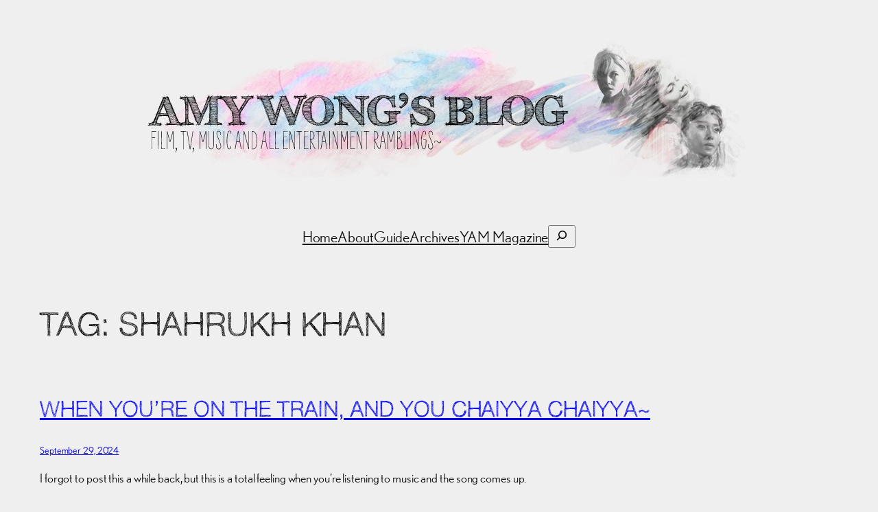

--- FILE ---
content_type: text/html; charset=UTF-8
request_url: https://personal.amy-wong.com/tag/shahrukh-khan/
body_size: 26762
content:
<!DOCTYPE html>
<html lang="en-US">
<head>
	<meta charset="UTF-8" />
	<meta name="viewport" content="width=device-width, initial-scale=1" />
<meta name='robots' content='max-image-preview:large' />
	<style>img:is([sizes="auto" i], [sizes^="auto," i]) { contain-intrinsic-size: 3000px 1500px }</style>
	<title>shahrukh khan &#8211; personal.amy-wong.com &#8211; A Blog by Amy Wong.</title>
<link rel="alternate" type="application/rss+xml" title="personal.amy-wong.com - A Blog by Amy Wong. &raquo; Feed" href="https://personal.amy-wong.com/feed/" />
<link rel="alternate" type="application/rss+xml" title="personal.amy-wong.com - A Blog by Amy Wong. &raquo; Comments Feed" href="https://personal.amy-wong.com/comments/feed/" />
<link rel="alternate" type="application/rss+xml" title="personal.amy-wong.com - A Blog by Amy Wong. &raquo; shahrukh khan Tag Feed" href="https://personal.amy-wong.com/tag/shahrukh-khan/feed/" />
<script>
window._wpemojiSettings = {"baseUrl":"https:\/\/s.w.org\/images\/core\/emoji\/16.0.1\/72x72\/","ext":".png","svgUrl":"https:\/\/s.w.org\/images\/core\/emoji\/16.0.1\/svg\/","svgExt":".svg","source":{"concatemoji":"https:\/\/personal.amy-wong.com\/wp-includes\/js\/wp-emoji-release.min.js?ver=6.8.3"}};
/*! This file is auto-generated */
!function(s,n){var o,i,e;function c(e){try{var t={supportTests:e,timestamp:(new Date).valueOf()};sessionStorage.setItem(o,JSON.stringify(t))}catch(e){}}function p(e,t,n){e.clearRect(0,0,e.canvas.width,e.canvas.height),e.fillText(t,0,0);var t=new Uint32Array(e.getImageData(0,0,e.canvas.width,e.canvas.height).data),a=(e.clearRect(0,0,e.canvas.width,e.canvas.height),e.fillText(n,0,0),new Uint32Array(e.getImageData(0,0,e.canvas.width,e.canvas.height).data));return t.every(function(e,t){return e===a[t]})}function u(e,t){e.clearRect(0,0,e.canvas.width,e.canvas.height),e.fillText(t,0,0);for(var n=e.getImageData(16,16,1,1),a=0;a<n.data.length;a++)if(0!==n.data[a])return!1;return!0}function f(e,t,n,a){switch(t){case"flag":return n(e,"\ud83c\udff3\ufe0f\u200d\u26a7\ufe0f","\ud83c\udff3\ufe0f\u200b\u26a7\ufe0f")?!1:!n(e,"\ud83c\udde8\ud83c\uddf6","\ud83c\udde8\u200b\ud83c\uddf6")&&!n(e,"\ud83c\udff4\udb40\udc67\udb40\udc62\udb40\udc65\udb40\udc6e\udb40\udc67\udb40\udc7f","\ud83c\udff4\u200b\udb40\udc67\u200b\udb40\udc62\u200b\udb40\udc65\u200b\udb40\udc6e\u200b\udb40\udc67\u200b\udb40\udc7f");case"emoji":return!a(e,"\ud83e\udedf")}return!1}function g(e,t,n,a){var r="undefined"!=typeof WorkerGlobalScope&&self instanceof WorkerGlobalScope?new OffscreenCanvas(300,150):s.createElement("canvas"),o=r.getContext("2d",{willReadFrequently:!0}),i=(o.textBaseline="top",o.font="600 32px Arial",{});return e.forEach(function(e){i[e]=t(o,e,n,a)}),i}function t(e){var t=s.createElement("script");t.src=e,t.defer=!0,s.head.appendChild(t)}"undefined"!=typeof Promise&&(o="wpEmojiSettingsSupports",i=["flag","emoji"],n.supports={everything:!0,everythingExceptFlag:!0},e=new Promise(function(e){s.addEventListener("DOMContentLoaded",e,{once:!0})}),new Promise(function(t){var n=function(){try{var e=JSON.parse(sessionStorage.getItem(o));if("object"==typeof e&&"number"==typeof e.timestamp&&(new Date).valueOf()<e.timestamp+604800&&"object"==typeof e.supportTests)return e.supportTests}catch(e){}return null}();if(!n){if("undefined"!=typeof Worker&&"undefined"!=typeof OffscreenCanvas&&"undefined"!=typeof URL&&URL.createObjectURL&&"undefined"!=typeof Blob)try{var e="postMessage("+g.toString()+"("+[JSON.stringify(i),f.toString(),p.toString(),u.toString()].join(",")+"));",a=new Blob([e],{type:"text/javascript"}),r=new Worker(URL.createObjectURL(a),{name:"wpTestEmojiSupports"});return void(r.onmessage=function(e){c(n=e.data),r.terminate(),t(n)})}catch(e){}c(n=g(i,f,p,u))}t(n)}).then(function(e){for(var t in e)n.supports[t]=e[t],n.supports.everything=n.supports.everything&&n.supports[t],"flag"!==t&&(n.supports.everythingExceptFlag=n.supports.everythingExceptFlag&&n.supports[t]);n.supports.everythingExceptFlag=n.supports.everythingExceptFlag&&!n.supports.flag,n.DOMReady=!1,n.readyCallback=function(){n.DOMReady=!0}}).then(function(){return e}).then(function(){var e;n.supports.everything||(n.readyCallback(),(e=n.source||{}).concatemoji?t(e.concatemoji):e.wpemoji&&e.twemoji&&(t(e.twemoji),t(e.wpemoji)))}))}((window,document),window._wpemojiSettings);
</script>
<link rel='stylesheet' id='wp-block-cover-css' href='https://personal.amy-wong.com/wp-includes/blocks/cover/style.min.css?ver=6.8.3' media='all' />
<style id='wp-block-navigation-link-inline-css'>
.wp-block-navigation .wp-block-navigation-item__label{overflow-wrap:break-word}.wp-block-navigation .wp-block-navigation-item__description{display:none}.link-ui-tools{border-top:1px solid #f0f0f0;padding:8px}.link-ui-block-inserter{padding-top:8px}.link-ui-block-inserter__back{margin-left:8px;text-transform:uppercase}
</style>
<link rel='stylesheet' id='wp-block-navigation-css' href='https://personal.amy-wong.com/wp-includes/blocks/navigation/style.min.css?ver=6.8.3' media='all' />
<style id='wp-block-search-inline-css'>
.wp-block-search__button{margin-left:10px;word-break:normal}.wp-block-search__button.has-icon{line-height:0}.wp-block-search__button svg{height:1.25em;min-height:24px;min-width:24px;width:1.25em;fill:currentColor;vertical-align:text-bottom}:where(.wp-block-search__button){border:1px solid #ccc;padding:6px 10px}.wp-block-search__inside-wrapper{display:flex;flex:auto;flex-wrap:nowrap;max-width:100%}.wp-block-search__label{width:100%}.wp-block-search__input{appearance:none;border:1px solid #949494;flex-grow:1;margin-left:0;margin-right:0;min-width:3rem;padding:8px;text-decoration:unset!important}.wp-block-search.wp-block-search__button-only .wp-block-search__button{box-sizing:border-box;display:flex;flex-shrink:0;justify-content:center;margin-left:0;max-width:100%}.wp-block-search.wp-block-search__button-only .wp-block-search__inside-wrapper{min-width:0!important;transition-property:width}.wp-block-search.wp-block-search__button-only .wp-block-search__input{flex-basis:100%;transition-duration:.3s}.wp-block-search.wp-block-search__button-only.wp-block-search__searchfield-hidden,.wp-block-search.wp-block-search__button-only.wp-block-search__searchfield-hidden .wp-block-search__inside-wrapper{overflow:hidden}.wp-block-search.wp-block-search__button-only.wp-block-search__searchfield-hidden .wp-block-search__input{border-left-width:0!important;border-right-width:0!important;flex-basis:0;flex-grow:0;margin:0;min-width:0!important;padding-left:0!important;padding-right:0!important;width:0!important}:where(.wp-block-search__input){font-family:inherit;font-size:inherit;font-style:inherit;font-weight:inherit;letter-spacing:inherit;line-height:inherit;text-transform:inherit}:where(.wp-block-search__button-inside .wp-block-search__inside-wrapper){border:1px solid #949494;box-sizing:border-box;padding:4px}:where(.wp-block-search__button-inside .wp-block-search__inside-wrapper) .wp-block-search__input{border:none;border-radius:0;padding:0 4px}:where(.wp-block-search__button-inside .wp-block-search__inside-wrapper) .wp-block-search__input:focus{outline:none}:where(.wp-block-search__button-inside .wp-block-search__inside-wrapper) :where(.wp-block-search__button){padding:4px 8px}.wp-block-search.aligncenter .wp-block-search__inside-wrapper{margin:auto}.wp-block[data-align=right] .wp-block-search.wp-block-search__button-only .wp-block-search__inside-wrapper{float:right}
</style>
<style id='wp-block-group-inline-css'>
.wp-block-group{box-sizing:border-box}:where(.wp-block-group.wp-block-group-is-layout-constrained){position:relative}
</style>
<style id='wp-block-query-title-inline-css'>
.wp-block-query-title{box-sizing:border-box}
</style>
<style id='wp-block-term-description-inline-css'>
:where(.wp-block-term-description){box-sizing:border-box;margin-bottom:var(--wp--style--block-gap);margin-top:var(--wp--style--block-gap)}.wp-block-term-description p{margin-bottom:0;margin-top:0}
</style>
<style id='wp-block-post-title-inline-css'>
.wp-block-post-title{box-sizing:border-box;word-break:break-word}.wp-block-post-title :where(a){display:inline-block;font-family:inherit;font-size:inherit;font-style:inherit;font-weight:inherit;letter-spacing:inherit;line-height:inherit;text-decoration:inherit}
</style>
<style id='wp-block-post-date-inline-css'>
.wp-block-post-date{box-sizing:border-box}
</style>
<style id='wp-block-paragraph-inline-css'>
.is-small-text{font-size:.875em}.is-regular-text{font-size:1em}.is-large-text{font-size:2.25em}.is-larger-text{font-size:3em}.has-drop-cap:not(:focus):first-letter{float:left;font-size:8.4em;font-style:normal;font-weight:100;line-height:.68;margin:.05em .1em 0 0;text-transform:uppercase}body.rtl .has-drop-cap:not(:focus):first-letter{float:none;margin-left:.1em}p.has-drop-cap.has-background{overflow:hidden}:root :where(p.has-background){padding:1.25em 2.375em}:where(p.has-text-color:not(.has-link-color)) a{color:inherit}p.has-text-align-left[style*="writing-mode:vertical-lr"],p.has-text-align-right[style*="writing-mode:vertical-rl"]{rotate:180deg}
</style>
<style id='wp-block-image-inline-css'>
.wp-block-image>a,.wp-block-image>figure>a{display:inline-block}.wp-block-image img{box-sizing:border-box;height:auto;max-width:100%;vertical-align:bottom}@media not (prefers-reduced-motion){.wp-block-image img.hide{visibility:hidden}.wp-block-image img.show{animation:show-content-image .4s}}.wp-block-image[style*=border-radius] img,.wp-block-image[style*=border-radius]>a{border-radius:inherit}.wp-block-image.has-custom-border img{box-sizing:border-box}.wp-block-image.aligncenter{text-align:center}.wp-block-image.alignfull>a,.wp-block-image.alignwide>a{width:100%}.wp-block-image.alignfull img,.wp-block-image.alignwide img{height:auto;width:100%}.wp-block-image .aligncenter,.wp-block-image .alignleft,.wp-block-image .alignright,.wp-block-image.aligncenter,.wp-block-image.alignleft,.wp-block-image.alignright{display:table}.wp-block-image .aligncenter>figcaption,.wp-block-image .alignleft>figcaption,.wp-block-image .alignright>figcaption,.wp-block-image.aligncenter>figcaption,.wp-block-image.alignleft>figcaption,.wp-block-image.alignright>figcaption{caption-side:bottom;display:table-caption}.wp-block-image .alignleft{float:left;margin:.5em 1em .5em 0}.wp-block-image .alignright{float:right;margin:.5em 0 .5em 1em}.wp-block-image .aligncenter{margin-left:auto;margin-right:auto}.wp-block-image :where(figcaption){margin-bottom:1em;margin-top:.5em}.wp-block-image.is-style-circle-mask img{border-radius:9999px}@supports ((-webkit-mask-image:none) or (mask-image:none)) or (-webkit-mask-image:none){.wp-block-image.is-style-circle-mask img{border-radius:0;-webkit-mask-image:url('data:image/svg+xml;utf8,<svg viewBox="0 0 100 100" xmlns="http://www.w3.org/2000/svg"><circle cx="50" cy="50" r="50"/></svg>');mask-image:url('data:image/svg+xml;utf8,<svg viewBox="0 0 100 100" xmlns="http://www.w3.org/2000/svg"><circle cx="50" cy="50" r="50"/></svg>');mask-mode:alpha;-webkit-mask-position:center;mask-position:center;-webkit-mask-repeat:no-repeat;mask-repeat:no-repeat;-webkit-mask-size:contain;mask-size:contain}}:root :where(.wp-block-image.is-style-rounded img,.wp-block-image .is-style-rounded img){border-radius:9999px}.wp-block-image figure{margin:0}.wp-lightbox-container{display:flex;flex-direction:column;position:relative}.wp-lightbox-container img{cursor:zoom-in}.wp-lightbox-container img:hover+button{opacity:1}.wp-lightbox-container button{align-items:center;-webkit-backdrop-filter:blur(16px) saturate(180%);backdrop-filter:blur(16px) saturate(180%);background-color:#5a5a5a40;border:none;border-radius:4px;cursor:zoom-in;display:flex;height:20px;justify-content:center;opacity:0;padding:0;position:absolute;right:16px;text-align:center;top:16px;width:20px;z-index:100}@media not (prefers-reduced-motion){.wp-lightbox-container button{transition:opacity .2s ease}}.wp-lightbox-container button:focus-visible{outline:3px auto #5a5a5a40;outline:3px auto -webkit-focus-ring-color;outline-offset:3px}.wp-lightbox-container button:hover{cursor:pointer;opacity:1}.wp-lightbox-container button:focus{opacity:1}.wp-lightbox-container button:focus,.wp-lightbox-container button:hover,.wp-lightbox-container button:not(:hover):not(:active):not(.has-background){background-color:#5a5a5a40;border:none}.wp-lightbox-overlay{box-sizing:border-box;cursor:zoom-out;height:100vh;left:0;overflow:hidden;position:fixed;top:0;visibility:hidden;width:100%;z-index:100000}.wp-lightbox-overlay .close-button{align-items:center;cursor:pointer;display:flex;justify-content:center;min-height:40px;min-width:40px;padding:0;position:absolute;right:calc(env(safe-area-inset-right) + 16px);top:calc(env(safe-area-inset-top) + 16px);z-index:5000000}.wp-lightbox-overlay .close-button:focus,.wp-lightbox-overlay .close-button:hover,.wp-lightbox-overlay .close-button:not(:hover):not(:active):not(.has-background){background:none;border:none}.wp-lightbox-overlay .lightbox-image-container{height:var(--wp--lightbox-container-height);left:50%;overflow:hidden;position:absolute;top:50%;transform:translate(-50%,-50%);transform-origin:top left;width:var(--wp--lightbox-container-width);z-index:9999999999}.wp-lightbox-overlay .wp-block-image{align-items:center;box-sizing:border-box;display:flex;height:100%;justify-content:center;margin:0;position:relative;transform-origin:0 0;width:100%;z-index:3000000}.wp-lightbox-overlay .wp-block-image img{height:var(--wp--lightbox-image-height);min-height:var(--wp--lightbox-image-height);min-width:var(--wp--lightbox-image-width);width:var(--wp--lightbox-image-width)}.wp-lightbox-overlay .wp-block-image figcaption{display:none}.wp-lightbox-overlay button{background:none;border:none}.wp-lightbox-overlay .scrim{background-color:#fff;height:100%;opacity:.9;position:absolute;width:100%;z-index:2000000}.wp-lightbox-overlay.active{visibility:visible}@media not (prefers-reduced-motion){.wp-lightbox-overlay.active{animation:turn-on-visibility .25s both}.wp-lightbox-overlay.active img{animation:turn-on-visibility .35s both}.wp-lightbox-overlay.show-closing-animation:not(.active){animation:turn-off-visibility .35s both}.wp-lightbox-overlay.show-closing-animation:not(.active) img{animation:turn-off-visibility .25s both}.wp-lightbox-overlay.zoom.active{animation:none;opacity:1;visibility:visible}.wp-lightbox-overlay.zoom.active .lightbox-image-container{animation:lightbox-zoom-in .4s}.wp-lightbox-overlay.zoom.active .lightbox-image-container img{animation:none}.wp-lightbox-overlay.zoom.active .scrim{animation:turn-on-visibility .4s forwards}.wp-lightbox-overlay.zoom.show-closing-animation:not(.active){animation:none}.wp-lightbox-overlay.zoom.show-closing-animation:not(.active) .lightbox-image-container{animation:lightbox-zoom-out .4s}.wp-lightbox-overlay.zoom.show-closing-animation:not(.active) .lightbox-image-container img{animation:none}.wp-lightbox-overlay.zoom.show-closing-animation:not(.active) .scrim{animation:turn-off-visibility .4s forwards}}@keyframes show-content-image{0%{visibility:hidden}99%{visibility:hidden}to{visibility:visible}}@keyframes turn-on-visibility{0%{opacity:0}to{opacity:1}}@keyframes turn-off-visibility{0%{opacity:1;visibility:visible}99%{opacity:0;visibility:visible}to{opacity:0;visibility:hidden}}@keyframes lightbox-zoom-in{0%{transform:translate(calc((-100vw + var(--wp--lightbox-scrollbar-width))/2 + var(--wp--lightbox-initial-left-position)),calc(-50vh + var(--wp--lightbox-initial-top-position))) scale(var(--wp--lightbox-scale))}to{transform:translate(-50%,-50%) scale(1)}}@keyframes lightbox-zoom-out{0%{transform:translate(-50%,-50%) scale(1);visibility:visible}99%{visibility:visible}to{transform:translate(calc((-100vw + var(--wp--lightbox-scrollbar-width))/2 + var(--wp--lightbox-initial-left-position)),calc(-50vh + var(--wp--lightbox-initial-top-position))) scale(var(--wp--lightbox-scale));visibility:hidden}}
</style>
<style id='wp-block-post-content-inline-css'>
.wp-block-post-content{display:flow-root}
</style>
<style id='wp-block-separator-inline-css'>
@charset "UTF-8";.wp-block-separator{border:none;border-top:2px solid}:root :where(.wp-block-separator.is-style-dots){height:auto;line-height:1;text-align:center}:root :where(.wp-block-separator.is-style-dots):before{color:currentColor;content:"···";font-family:serif;font-size:1.5em;letter-spacing:2em;padding-left:2em}.wp-block-separator.is-style-dots{background:none!important;border:none!important}
</style>
<style id='wp-block-post-template-inline-css'>
.wp-block-post-template{box-sizing:border-box;list-style:none;margin-bottom:0;margin-top:0;max-width:100%;padding:0}.wp-block-post-template.is-flex-container{display:flex;flex-direction:row;flex-wrap:wrap;gap:1.25em}.wp-block-post-template.is-flex-container>li{margin:0;width:100%}@media (min-width:600px){.wp-block-post-template.is-flex-container.is-flex-container.columns-2>li{width:calc(50% - .625em)}.wp-block-post-template.is-flex-container.is-flex-container.columns-3>li{width:calc(33.33333% - .83333em)}.wp-block-post-template.is-flex-container.is-flex-container.columns-4>li{width:calc(25% - .9375em)}.wp-block-post-template.is-flex-container.is-flex-container.columns-5>li{width:calc(20% - 1em)}.wp-block-post-template.is-flex-container.is-flex-container.columns-6>li{width:calc(16.66667% - 1.04167em)}}@media (max-width:600px){.wp-block-post-template-is-layout-grid.wp-block-post-template-is-layout-grid.wp-block-post-template-is-layout-grid.wp-block-post-template-is-layout-grid{grid-template-columns:1fr}}.wp-block-post-template-is-layout-constrained>li>.alignright,.wp-block-post-template-is-layout-flow>li>.alignright{float:right;margin-inline-end:0;margin-inline-start:2em}.wp-block-post-template-is-layout-constrained>li>.alignleft,.wp-block-post-template-is-layout-flow>li>.alignleft{float:left;margin-inline-end:2em;margin-inline-start:0}.wp-block-post-template-is-layout-constrained>li>.aligncenter,.wp-block-post-template-is-layout-flow>li>.aligncenter{margin-inline-end:auto;margin-inline-start:auto}
</style>
<style id='wp-block-query-pagination-inline-css'>
.wp-block-query-pagination.is-content-justification-space-between>.wp-block-query-pagination-next:last-of-type{margin-inline-start:auto}.wp-block-query-pagination.is-content-justification-space-between>.wp-block-query-pagination-previous:first-child{margin-inline-end:auto}.wp-block-query-pagination .wp-block-query-pagination-previous-arrow{display:inline-block;margin-right:1ch}.wp-block-query-pagination .wp-block-query-pagination-previous-arrow:not(.is-arrow-chevron){transform:scaleX(1)}.wp-block-query-pagination .wp-block-query-pagination-next-arrow{display:inline-block;margin-left:1ch}.wp-block-query-pagination .wp-block-query-pagination-next-arrow:not(.is-arrow-chevron){transform:scaleX(1)}.wp-block-query-pagination.aligncenter{justify-content:center}
</style>
<style id='wp-block-site-title-inline-css'>
.wp-block-site-title{box-sizing:border-box}.wp-block-site-title :where(a){color:inherit;font-family:inherit;font-size:inherit;font-style:inherit;font-weight:inherit;letter-spacing:inherit;line-height:inherit;text-decoration:inherit}
</style>
<style id='wp-block-library-inline-css'>
:root{--wp-admin-theme-color:#007cba;--wp-admin-theme-color--rgb:0,124,186;--wp-admin-theme-color-darker-10:#006ba1;--wp-admin-theme-color-darker-10--rgb:0,107,161;--wp-admin-theme-color-darker-20:#005a87;--wp-admin-theme-color-darker-20--rgb:0,90,135;--wp-admin-border-width-focus:2px;--wp-block-synced-color:#7a00df;--wp-block-synced-color--rgb:122,0,223;--wp-bound-block-color:var(--wp-block-synced-color)}@media (min-resolution:192dpi){:root{--wp-admin-border-width-focus:1.5px}}.wp-element-button{cursor:pointer}:root{--wp--preset--font-size--normal:16px;--wp--preset--font-size--huge:42px}:root .has-very-light-gray-background-color{background-color:#eee}:root .has-very-dark-gray-background-color{background-color:#313131}:root .has-very-light-gray-color{color:#eee}:root .has-very-dark-gray-color{color:#313131}:root .has-vivid-green-cyan-to-vivid-cyan-blue-gradient-background{background:linear-gradient(135deg,#00d084,#0693e3)}:root .has-purple-crush-gradient-background{background:linear-gradient(135deg,#34e2e4,#4721fb 50%,#ab1dfe)}:root .has-hazy-dawn-gradient-background{background:linear-gradient(135deg,#faaca8,#dad0ec)}:root .has-subdued-olive-gradient-background{background:linear-gradient(135deg,#fafae1,#67a671)}:root .has-atomic-cream-gradient-background{background:linear-gradient(135deg,#fdd79a,#004a59)}:root .has-nightshade-gradient-background{background:linear-gradient(135deg,#330968,#31cdcf)}:root .has-midnight-gradient-background{background:linear-gradient(135deg,#020381,#2874fc)}.has-regular-font-size{font-size:1em}.has-larger-font-size{font-size:2.625em}.has-normal-font-size{font-size:var(--wp--preset--font-size--normal)}.has-huge-font-size{font-size:var(--wp--preset--font-size--huge)}.has-text-align-center{text-align:center}.has-text-align-left{text-align:left}.has-text-align-right{text-align:right}#end-resizable-editor-section{display:none}.aligncenter{clear:both}.items-justified-left{justify-content:flex-start}.items-justified-center{justify-content:center}.items-justified-right{justify-content:flex-end}.items-justified-space-between{justify-content:space-between}.screen-reader-text{border:0;clip-path:inset(50%);height:1px;margin:-1px;overflow:hidden;padding:0;position:absolute;width:1px;word-wrap:normal!important}.screen-reader-text:focus{background-color:#ddd;clip-path:none;color:#444;display:block;font-size:1em;height:auto;left:5px;line-height:normal;padding:15px 23px 14px;text-decoration:none;top:5px;width:auto;z-index:100000}html :where(.has-border-color){border-style:solid}html :where([style*=border-top-color]){border-top-style:solid}html :where([style*=border-right-color]){border-right-style:solid}html :where([style*=border-bottom-color]){border-bottom-style:solid}html :where([style*=border-left-color]){border-left-style:solid}html :where([style*=border-width]){border-style:solid}html :where([style*=border-top-width]){border-top-style:solid}html :where([style*=border-right-width]){border-right-style:solid}html :where([style*=border-bottom-width]){border-bottom-style:solid}html :where([style*=border-left-width]){border-left-style:solid}html :where(img[class*=wp-image-]){height:auto;max-width:100%}:where(figure){margin:0 0 1em}html :where(.is-position-sticky){--wp-admin--admin-bar--position-offset:var(--wp-admin--admin-bar--height,0px)}@media screen and (max-width:600px){html :where(.is-position-sticky){--wp-admin--admin-bar--position-offset:0px}}
</style>
<style id='global-styles-inline-css'>
:root{--wp--preset--aspect-ratio--square: 1;--wp--preset--aspect-ratio--4-3: 4/3;--wp--preset--aspect-ratio--3-4: 3/4;--wp--preset--aspect-ratio--3-2: 3/2;--wp--preset--aspect-ratio--2-3: 2/3;--wp--preset--aspect-ratio--16-9: 16/9;--wp--preset--aspect-ratio--9-16: 9/16;--wp--preset--color--black: #000000;--wp--preset--color--cyan-bluish-gray: #abb8c3;--wp--preset--color--white: #ffffff;--wp--preset--color--pale-pink: #f78da7;--wp--preset--color--vivid-red: #cf2e2e;--wp--preset--color--luminous-vivid-orange: #ff6900;--wp--preset--color--luminous-vivid-amber: #fcb900;--wp--preset--color--light-green-cyan: #7bdcb5;--wp--preset--color--vivid-green-cyan: #00d084;--wp--preset--color--pale-cyan-blue: #8ed1fc;--wp--preset--color--vivid-cyan-blue: #0693e3;--wp--preset--color--vivid-purple: #9b51e0;--wp--preset--color--base: #efefef;--wp--preset--color--contrast: #111111;--wp--preset--color--accent-1: #ff0090;--wp--preset--color--accent-2: #1da9e4;--wp--preset--color--accent-3: #503AA8;--wp--preset--color--accent-4: #686868;--wp--preset--color--accent-5: #faf2f7;--wp--preset--color--accent-6: color-mix(in srgb, currentColor 20%, transparent);--wp--preset--gradient--vivid-cyan-blue-to-vivid-purple: linear-gradient(135deg,rgba(6,147,227,1) 0%,rgb(155,81,224) 100%);--wp--preset--gradient--light-green-cyan-to-vivid-green-cyan: linear-gradient(135deg,rgb(122,220,180) 0%,rgb(0,208,130) 100%);--wp--preset--gradient--luminous-vivid-amber-to-luminous-vivid-orange: linear-gradient(135deg,rgba(252,185,0,1) 0%,rgba(255,105,0,1) 100%);--wp--preset--gradient--luminous-vivid-orange-to-vivid-red: linear-gradient(135deg,rgba(255,105,0,1) 0%,rgb(207,46,46) 100%);--wp--preset--gradient--very-light-gray-to-cyan-bluish-gray: linear-gradient(135deg,rgb(238,238,238) 0%,rgb(169,184,195) 100%);--wp--preset--gradient--cool-to-warm-spectrum: linear-gradient(135deg,rgb(74,234,220) 0%,rgb(151,120,209) 20%,rgb(207,42,186) 40%,rgb(238,44,130) 60%,rgb(251,105,98) 80%,rgb(254,248,76) 100%);--wp--preset--gradient--blush-light-purple: linear-gradient(135deg,rgb(255,206,236) 0%,rgb(152,150,240) 100%);--wp--preset--gradient--blush-bordeaux: linear-gradient(135deg,rgb(254,205,165) 0%,rgb(254,45,45) 50%,rgb(107,0,62) 100%);--wp--preset--gradient--luminous-dusk: linear-gradient(135deg,rgb(255,203,112) 0%,rgb(199,81,192) 50%,rgb(65,88,208) 100%);--wp--preset--gradient--pale-ocean: linear-gradient(135deg,rgb(255,245,203) 0%,rgb(182,227,212) 50%,rgb(51,167,181) 100%);--wp--preset--gradient--electric-grass: linear-gradient(135deg,rgb(202,248,128) 0%,rgb(113,206,126) 100%);--wp--preset--gradient--midnight: linear-gradient(135deg,rgb(2,3,129) 0%,rgb(40,116,252) 100%);--wp--preset--font-size--small: 0.875rem;--wp--preset--font-size--medium: clamp(1rem, 1rem + ((1vw - 0.2rem) * 0.196), 1.125rem);--wp--preset--font-size--large: clamp(1.125rem, 1.125rem + ((1vw - 0.2rem) * 0.392), 1.375rem);--wp--preset--font-size--x-large: clamp(1.75rem, 1.75rem + ((1vw - 0.2rem) * 0.392), 2rem);--wp--preset--font-size--xx-large: clamp(2.15rem, 2.15rem + ((1vw - 0.2rem) * 1.333), 3rem);--wp--preset--font-family--fira-code: "Fira Code", monospace;--wp--preset--font-family--sketchetik: Sketchetik;--wp--preset--font-family--nobel-regularitalic: Nobel-RegularItalic;--wp--preset--font-family--nobel-bold: Nobel-Bold;--wp--preset--font-family--nobel-bolditalic: Nobel-BoldItalic;--wp--preset--font-family--nobel-book: Nobel-Book;--wp--preset--font-family--nobel-bookitalic: Nobel-BookItalic;--wp--preset--font-family--nobel-regular: Nobel-Regular;--wp--preset--spacing--20: 10px;--wp--preset--spacing--30: 20px;--wp--preset--spacing--40: 30px;--wp--preset--spacing--50: clamp(30px, 5vw, 50px);--wp--preset--spacing--60: clamp(30px, 7vw, 70px);--wp--preset--spacing--70: clamp(50px, 7vw, 90px);--wp--preset--spacing--80: clamp(70px, 10vw, 140px);--wp--preset--shadow--natural: 6px 6px 9px rgba(0, 0, 0, 0.2);--wp--preset--shadow--deep: 12px 12px 50px rgba(0, 0, 0, 0.4);--wp--preset--shadow--sharp: 6px 6px 0px rgba(0, 0, 0, 0.2);--wp--preset--shadow--outlined: 6px 6px 0px -3px rgba(255, 255, 255, 1), 6px 6px rgba(0, 0, 0, 1);--wp--preset--shadow--crisp: 6px 6px 0px rgba(0, 0, 0, 1);}:root { --wp--style--global--content-size: 645px;--wp--style--global--wide-size: 1340px; }:where(body) { margin: 0; }.wp-site-blocks { padding-top: var(--wp--style--root--padding-top); padding-bottom: var(--wp--style--root--padding-bottom); }.has-global-padding { padding-right: var(--wp--style--root--padding-right); padding-left: var(--wp--style--root--padding-left); }.has-global-padding > .alignfull { margin-right: calc(var(--wp--style--root--padding-right) * -1); margin-left: calc(var(--wp--style--root--padding-left) * -1); }.has-global-padding :where(:not(.alignfull.is-layout-flow) > .has-global-padding:not(.wp-block-block, .alignfull)) { padding-right: 0; padding-left: 0; }.has-global-padding :where(:not(.alignfull.is-layout-flow) > .has-global-padding:not(.wp-block-block, .alignfull)) > .alignfull { margin-left: 0; margin-right: 0; }.wp-site-blocks > .alignleft { float: left; margin-right: 2em; }.wp-site-blocks > .alignright { float: right; margin-left: 2em; }.wp-site-blocks > .aligncenter { justify-content: center; margin-left: auto; margin-right: auto; }:where(.wp-site-blocks) > * { margin-block-start: 1.2rem; margin-block-end: 0; }:where(.wp-site-blocks) > :first-child { margin-block-start: 0; }:where(.wp-site-blocks) > :last-child { margin-block-end: 0; }:root { --wp--style--block-gap: 1.2rem; }:root :where(.is-layout-flow) > :first-child{margin-block-start: 0;}:root :where(.is-layout-flow) > :last-child{margin-block-end: 0;}:root :where(.is-layout-flow) > *{margin-block-start: 1.2rem;margin-block-end: 0;}:root :where(.is-layout-constrained) > :first-child{margin-block-start: 0;}:root :where(.is-layout-constrained) > :last-child{margin-block-end: 0;}:root :where(.is-layout-constrained) > *{margin-block-start: 1.2rem;margin-block-end: 0;}:root :where(.is-layout-flex){gap: 1.2rem;}:root :where(.is-layout-grid){gap: 1.2rem;}.is-layout-flow > .alignleft{float: left;margin-inline-start: 0;margin-inline-end: 2em;}.is-layout-flow > .alignright{float: right;margin-inline-start: 2em;margin-inline-end: 0;}.is-layout-flow > .aligncenter{margin-left: auto !important;margin-right: auto !important;}.is-layout-constrained > .alignleft{float: left;margin-inline-start: 0;margin-inline-end: 2em;}.is-layout-constrained > .alignright{float: right;margin-inline-start: 2em;margin-inline-end: 0;}.is-layout-constrained > .aligncenter{margin-left: auto !important;margin-right: auto !important;}.is-layout-constrained > :where(:not(.alignleft):not(.alignright):not(.alignfull)){max-width: var(--wp--style--global--content-size);margin-left: auto !important;margin-right: auto !important;}.is-layout-constrained > .alignwide{max-width: var(--wp--style--global--wide-size);}body .is-layout-flex{display: flex;}.is-layout-flex{flex-wrap: wrap;align-items: center;}.is-layout-flex > :is(*, div){margin: 0;}body .is-layout-grid{display: grid;}.is-layout-grid > :is(*, div){margin: 0;}body{background-color: var(--wp--preset--color--base);color: var(--wp--preset--color--contrast);font-family: var(--wp--preset--font-family--nobel-book);font-size: var(--wp--preset--font-size--large);font-style: normal;font-weight: 400;letter-spacing: -0.1px;line-height: 1.4;--wp--style--root--padding-top: 0px;--wp--style--root--padding-right: var(--wp--preset--spacing--50);--wp--style--root--padding-bottom: 0px;--wp--style--root--padding-left: var(--wp--preset--spacing--50);}a:where(:not(.wp-element-button)){color: #1da9e4;font-family: var(--wp--preset--font-family--nobel-book);text-decoration: underline;}:root :where(a:where(:not(.wp-element-button)):hover){color: #ff0090;text-decoration: none;}h1, h2, h3, h4, h5, h6{font-family: var(--wp--preset--font-family--sketchetik);font-style: normal;font-weight: 300;letter-spacing: -0.1px;line-height: 1.125;text-transform: uppercase;}h1{font-size: var(--wp--preset--font-size--xx-large);}h2{font-size: var(--wp--preset--font-size--x-large);}h3{font-size: var(--wp--preset--font-size--large);}h4{font-size: var(--wp--preset--font-size--medium);}h5{font-size: var(--wp--preset--font-size--small);letter-spacing: 0.5px;}h6{font-size: var(--wp--preset--font-size--small);font-weight: 700;letter-spacing: 1.4px;text-transform: uppercase;}:root :where(.wp-element-button, .wp-block-button__link){background-color: var(--wp--preset--color--contrast);border-width: 0;color: var(--wp--preset--color--base);font-family: var(--wp--preset--font-family--nobel-book);font-size: var(--wp--preset--font-size--medium);line-height: inherit;padding-top: 1rem;padding-right: 2.25rem;padding-bottom: 1rem;padding-left: 2.25rem;text-decoration: none;}:root :where(.wp-element-button:hover, .wp-block-button__link:hover){background-color: color-mix(in srgb, var(--wp--preset--color--contrast) 85%, transparent);border-color: transparent;color: var(--wp--preset--color--base);}:root :where(.wp-element-button:focus, .wp-block-button__link:focus){outline-color: var(--wp--preset--color--accent-4);outline-offset: 2px;}:root :where(.wp-element-caption, .wp-block-audio figcaption, .wp-block-embed figcaption, .wp-block-gallery figcaption, .wp-block-image figcaption, .wp-block-table figcaption, .wp-block-video figcaption){font-family: var(--wp--preset--font-family--nobel-regularitalic);font-size: var(--wp--preset--font-size--small);line-height: 1.4;}.has-black-color{color: var(--wp--preset--color--black) !important;}.has-cyan-bluish-gray-color{color: var(--wp--preset--color--cyan-bluish-gray) !important;}.has-white-color{color: var(--wp--preset--color--white) !important;}.has-pale-pink-color{color: var(--wp--preset--color--pale-pink) !important;}.has-vivid-red-color{color: var(--wp--preset--color--vivid-red) !important;}.has-luminous-vivid-orange-color{color: var(--wp--preset--color--luminous-vivid-orange) !important;}.has-luminous-vivid-amber-color{color: var(--wp--preset--color--luminous-vivid-amber) !important;}.has-light-green-cyan-color{color: var(--wp--preset--color--light-green-cyan) !important;}.has-vivid-green-cyan-color{color: var(--wp--preset--color--vivid-green-cyan) !important;}.has-pale-cyan-blue-color{color: var(--wp--preset--color--pale-cyan-blue) !important;}.has-vivid-cyan-blue-color{color: var(--wp--preset--color--vivid-cyan-blue) !important;}.has-vivid-purple-color{color: var(--wp--preset--color--vivid-purple) !important;}.has-base-color{color: var(--wp--preset--color--base) !important;}.has-contrast-color{color: var(--wp--preset--color--contrast) !important;}.has-accent-1-color{color: var(--wp--preset--color--accent-1) !important;}.has-accent-2-color{color: var(--wp--preset--color--accent-2) !important;}.has-accent-3-color{color: var(--wp--preset--color--accent-3) !important;}.has-accent-4-color{color: var(--wp--preset--color--accent-4) !important;}.has-accent-5-color{color: var(--wp--preset--color--accent-5) !important;}.has-accent-6-color{color: var(--wp--preset--color--accent-6) !important;}.has-black-background-color{background-color: var(--wp--preset--color--black) !important;}.has-cyan-bluish-gray-background-color{background-color: var(--wp--preset--color--cyan-bluish-gray) !important;}.has-white-background-color{background-color: var(--wp--preset--color--white) !important;}.has-pale-pink-background-color{background-color: var(--wp--preset--color--pale-pink) !important;}.has-vivid-red-background-color{background-color: var(--wp--preset--color--vivid-red) !important;}.has-luminous-vivid-orange-background-color{background-color: var(--wp--preset--color--luminous-vivid-orange) !important;}.has-luminous-vivid-amber-background-color{background-color: var(--wp--preset--color--luminous-vivid-amber) !important;}.has-light-green-cyan-background-color{background-color: var(--wp--preset--color--light-green-cyan) !important;}.has-vivid-green-cyan-background-color{background-color: var(--wp--preset--color--vivid-green-cyan) !important;}.has-pale-cyan-blue-background-color{background-color: var(--wp--preset--color--pale-cyan-blue) !important;}.has-vivid-cyan-blue-background-color{background-color: var(--wp--preset--color--vivid-cyan-blue) !important;}.has-vivid-purple-background-color{background-color: var(--wp--preset--color--vivid-purple) !important;}.has-base-background-color{background-color: var(--wp--preset--color--base) !important;}.has-contrast-background-color{background-color: var(--wp--preset--color--contrast) !important;}.has-accent-1-background-color{background-color: var(--wp--preset--color--accent-1) !important;}.has-accent-2-background-color{background-color: var(--wp--preset--color--accent-2) !important;}.has-accent-3-background-color{background-color: var(--wp--preset--color--accent-3) !important;}.has-accent-4-background-color{background-color: var(--wp--preset--color--accent-4) !important;}.has-accent-5-background-color{background-color: var(--wp--preset--color--accent-5) !important;}.has-accent-6-background-color{background-color: var(--wp--preset--color--accent-6) !important;}.has-black-border-color{border-color: var(--wp--preset--color--black) !important;}.has-cyan-bluish-gray-border-color{border-color: var(--wp--preset--color--cyan-bluish-gray) !important;}.has-white-border-color{border-color: var(--wp--preset--color--white) !important;}.has-pale-pink-border-color{border-color: var(--wp--preset--color--pale-pink) !important;}.has-vivid-red-border-color{border-color: var(--wp--preset--color--vivid-red) !important;}.has-luminous-vivid-orange-border-color{border-color: var(--wp--preset--color--luminous-vivid-orange) !important;}.has-luminous-vivid-amber-border-color{border-color: var(--wp--preset--color--luminous-vivid-amber) !important;}.has-light-green-cyan-border-color{border-color: var(--wp--preset--color--light-green-cyan) !important;}.has-vivid-green-cyan-border-color{border-color: var(--wp--preset--color--vivid-green-cyan) !important;}.has-pale-cyan-blue-border-color{border-color: var(--wp--preset--color--pale-cyan-blue) !important;}.has-vivid-cyan-blue-border-color{border-color: var(--wp--preset--color--vivid-cyan-blue) !important;}.has-vivid-purple-border-color{border-color: var(--wp--preset--color--vivid-purple) !important;}.has-base-border-color{border-color: var(--wp--preset--color--base) !important;}.has-contrast-border-color{border-color: var(--wp--preset--color--contrast) !important;}.has-accent-1-border-color{border-color: var(--wp--preset--color--accent-1) !important;}.has-accent-2-border-color{border-color: var(--wp--preset--color--accent-2) !important;}.has-accent-3-border-color{border-color: var(--wp--preset--color--accent-3) !important;}.has-accent-4-border-color{border-color: var(--wp--preset--color--accent-4) !important;}.has-accent-5-border-color{border-color: var(--wp--preset--color--accent-5) !important;}.has-accent-6-border-color{border-color: var(--wp--preset--color--accent-6) !important;}.has-vivid-cyan-blue-to-vivid-purple-gradient-background{background: var(--wp--preset--gradient--vivid-cyan-blue-to-vivid-purple) !important;}.has-light-green-cyan-to-vivid-green-cyan-gradient-background{background: var(--wp--preset--gradient--light-green-cyan-to-vivid-green-cyan) !important;}.has-luminous-vivid-amber-to-luminous-vivid-orange-gradient-background{background: var(--wp--preset--gradient--luminous-vivid-amber-to-luminous-vivid-orange) !important;}.has-luminous-vivid-orange-to-vivid-red-gradient-background{background: var(--wp--preset--gradient--luminous-vivid-orange-to-vivid-red) !important;}.has-very-light-gray-to-cyan-bluish-gray-gradient-background{background: var(--wp--preset--gradient--very-light-gray-to-cyan-bluish-gray) !important;}.has-cool-to-warm-spectrum-gradient-background{background: var(--wp--preset--gradient--cool-to-warm-spectrum) !important;}.has-blush-light-purple-gradient-background{background: var(--wp--preset--gradient--blush-light-purple) !important;}.has-blush-bordeaux-gradient-background{background: var(--wp--preset--gradient--blush-bordeaux) !important;}.has-luminous-dusk-gradient-background{background: var(--wp--preset--gradient--luminous-dusk) !important;}.has-pale-ocean-gradient-background{background: var(--wp--preset--gradient--pale-ocean) !important;}.has-electric-grass-gradient-background{background: var(--wp--preset--gradient--electric-grass) !important;}.has-midnight-gradient-background{background: var(--wp--preset--gradient--midnight) !important;}.has-small-font-size{font-size: var(--wp--preset--font-size--small) !important;}.has-medium-font-size{font-size: var(--wp--preset--font-size--medium) !important;}.has-large-font-size{font-size: var(--wp--preset--font-size--large) !important;}.has-x-large-font-size{font-size: var(--wp--preset--font-size--x-large) !important;}.has-xx-large-font-size{font-size: var(--wp--preset--font-size--xx-large) !important;}.has-fira-code-font-family{font-family: var(--wp--preset--font-family--fira-code) !important;}.has-sketchetik-font-family{font-family: var(--wp--preset--font-family--sketchetik) !important;}.has-nobel-regularitalic-font-family{font-family: var(--wp--preset--font-family--nobel-regularitalic) !important;}.has-nobel-bold-font-family{font-family: var(--wp--preset--font-family--nobel-bold) !important;}.has-nobel-bolditalic-font-family{font-family: var(--wp--preset--font-family--nobel-bolditalic) !important;}.has-nobel-book-font-family{font-family: var(--wp--preset--font-family--nobel-book) !important;}.has-nobel-bookitalic-font-family{font-family: var(--wp--preset--font-family--nobel-bookitalic) !important;}.has-nobel-regular-font-family{font-family: var(--wp--preset--font-family--nobel-regular) !important;}
:root :where(.wp-block-post-date){color: var(--wp--preset--color--accent-4);font-size: var(--wp--preset--font-size--small);}
:root :where(.wp-block-post-date a:where(:not(.wp-element-button))){color: var(--wp--preset--color--accent-4);text-decoration: none;}
:root :where(.wp-block-post-date a:where(:not(.wp-element-button)):hover){text-decoration: underline;}
:root :where(.wp-block-post-title a:where(:not(.wp-element-button))){text-decoration: none;}
:root :where(.wp-block-post-title a:where(:not(.wp-element-button)):hover){text-decoration: underline;}
:root :where(.wp-block-query-pagination){font-size: var(--wp--preset--font-size--medium);font-weight: 500;}
:root :where(.wp-block-search .wp-block-search__label, .wp-block-search .wp-block-search__input, .wp-block-search .wp-block-search__button){font-size: var(--wp--preset--font-size--medium);line-height: 1.6;}:root :where(.wp-block-search .wp-block-search__input){border-radius:3.125rem;padding-left:1.5625rem;padding-right:1.5625rem;border-color:var(--wp--preset--color--accent-6);}
:root :where(.wp-block-search .wp-element-button,.wp-block-search  .wp-block-button__link){border-radius: 3.125rem;margin-left: 1.125rem;}
:root :where(.wp-block-search .wp-element-button:hover,.wp-block-search  .wp-block-button__link:hover){border-color: transparent;}
:root :where(.wp-block-separator){border-color: currentColor;border-width: 0 0 1px 0;border-style: solid;color: var(--wp--preset--color--accent-6);}
:root :where(.wp-block-site-title){font-weight: 700;letter-spacing: -.5px;}
:root :where(.wp-block-site-title a:where(:not(.wp-element-button))){text-decoration: none;}
:root :where(.wp-block-site-title a:where(:not(.wp-element-button)):hover){text-decoration: underline;}
:root :where(.wp-block-term-description){font-size: var(--wp--preset--font-size--medium);}
:root :where(.wp-block-navigation){font-size: var(--wp--preset--font-size--medium);}
:root :where(.wp-block-navigation a:where(:not(.wp-element-button))){text-decoration: none;}
:root :where(.wp-block-navigation a:where(:not(.wp-element-button)):hover){text-decoration: underline;}
</style>
<style id='block-style-variation-styles-inline-css'>
:root :where(.wp-block-separator.is-style-wide--3){}:root :where(.wp-block-separator.is-style-wide--3:not(.alignfull)){max-width: var(--wp--style--global--wide-size) !important;}
:root :where(.wp-block-separator.is-style-wide--4){}:root :where(.wp-block-separator.is-style-wide--4:not(.alignfull)){max-width: var(--wp--style--global--wide-size) !important;}
:root :where(.wp-block-separator.is-style-wide--5){}:root :where(.wp-block-separator.is-style-wide--5:not(.alignfull)){max-width: var(--wp--style--global--wide-size) !important;}
:root :where(.wp-block-separator.is-style-wide--6){}:root :where(.wp-block-separator.is-style-wide--6:not(.alignfull)){max-width: var(--wp--style--global--wide-size) !important;}
:root :where(.wp-block-separator.is-style-wide--7){}:root :where(.wp-block-separator.is-style-wide--7:not(.alignfull)){max-width: var(--wp--style--global--wide-size) !important;}
:root :where(.wp-block-separator.is-style-wide--8){}:root :where(.wp-block-separator.is-style-wide--8:not(.alignfull)){max-width: var(--wp--style--global--wide-size) !important;}
:root :where(.wp-block-separator.is-style-wide--9){}:root :where(.wp-block-separator.is-style-wide--9:not(.alignfull)){max-width: var(--wp--style--global--wide-size) !important;}
:root :where(.wp-block-separator.is-style-wide--10){}:root :where(.wp-block-separator.is-style-wide--10:not(.alignfull)){max-width: var(--wp--style--global--wide-size) !important;}
:root :where(.wp-block-separator.is-style-wide--11){}:root :where(.wp-block-separator.is-style-wide--11:not(.alignfull)){max-width: var(--wp--style--global--wide-size) !important;}
:root :where(.wp-block-separator.is-style-wide--12){}:root :where(.wp-block-separator.is-style-wide--12:not(.alignfull)){max-width: var(--wp--style--global--wide-size) !important;}
</style>
<style id='wp-emoji-styles-inline-css'>

	img.wp-smiley, img.emoji {
		display: inline !important;
		border: none !important;
		box-shadow: none !important;
		height: 1em !important;
		width: 1em !important;
		margin: 0 0.07em !important;
		vertical-align: -0.1em !important;
		background: none !important;
		padding: 0 !important;
	}
</style>
<style id='core-block-supports-inline-css'>
.wp-container-core-navigation-is-layout-f665d2b5{justify-content:flex-end;}.wp-container-core-group-is-layout-17124a9a{flex-wrap:nowrap;justify-content:flex-end;}.wp-container-core-group-is-layout-8b2d79ba{justify-content:center;}.wp-container-core-query-pagination-is-layout-b2891da8{justify-content:space-between;}.wp-container-content-b0223bd5{flex-basis:25%;}.wp-container-core-group-is-layout-fe9cc265{flex-direction:column;align-items:flex-start;}.wp-container-content-9cfa9a5a{flex-grow:1;}.wp-container-core-group-is-layout-ce155fab{flex-direction:column;align-items:center;}.wp-container-core-group-is-layout-7d6f12a4{flex-wrap:nowrap;gap:var(--wp--preset--spacing--40);justify-content:space-between;}.wp-container-core-group-is-layout-616cdaae{gap:0;justify-content:space-between;}.wp-container-core-group-is-layout-521a1e04 > *{margin-block-start:0;margin-block-end:0;}.wp-container-core-group-is-layout-521a1e04 > * + *{margin-block-start:0;margin-block-end:0;}
</style>
<style id='wp-block-template-skip-link-inline-css'>

		.skip-link.screen-reader-text {
			border: 0;
			clip-path: inset(50%);
			height: 1px;
			margin: -1px;
			overflow: hidden;
			padding: 0;
			position: absolute !important;
			width: 1px;
			word-wrap: normal !important;
		}

		.skip-link.screen-reader-text:focus {
			background-color: #eee;
			clip-path: none;
			color: #444;
			display: block;
			font-size: 1em;
			height: auto;
			left: 5px;
			line-height: normal;
			padding: 15px 23px 14px;
			text-decoration: none;
			top: 5px;
			width: auto;
			z-index: 100000;
		}
</style>
<link rel='stylesheet' id='wp-polls-css' href='https://personal.amy-wong.com/wp-content/plugins/wp-polls/polls-css.css?ver=2.77.3' media='all' />
<style id='wp-polls-inline-css'>
.wp-polls .pollbar {
	margin: 1px;
	font-size: 6px;
	line-height: 8px;
	height: 8px;
	background: #FF0090;
	border: 1px solid #282828;
}

</style>
<link rel='stylesheet' id='twentytwentyfive-style-css' href='https://personal.amy-wong.com/wp-content/themes/twentytwentyfive/style.css?ver=1.3' media='all' />
<link rel='stylesheet' id='wp-pagenavi-css' href='https://personal.amy-wong.com/wp-content/plugins/wp-pagenavi/pagenavi-css.css?ver=2.70' media='all' />
<link rel='stylesheet' id='ari-fancybox-css' href='https://personal.amy-wong.com/wp-content/plugins/ari-fancy-lightbox/assets/fancybox/jquery.fancybox.min.css?ver=1.4.1' media='all' />
<style id='ari-fancybox-inline-css'>
BODY .fancybox-container{z-index:200000}BODY .fancybox-is-open .fancybox-bg{opacity:0.87}BODY .fancybox-bg {background-color:#0f0f11}BODY .fancybox-thumbs {background-color:#ffffff}
</style>
<script src="https://personal.amy-wong.com/wp-includes/js/jquery/jquery.min.js?ver=3.7.1" id="jquery-core-js"></script>
<script src="https://personal.amy-wong.com/wp-includes/js/jquery/jquery-migrate.min.js?ver=3.4.1" id="jquery-migrate-js"></script>
<script id="ari-fancybox-js-extra">
var ARI_FANCYBOX = {"lightbox":{"backFocus":false,"trapFocus":false,"thumbs":{"hideOnClose":false},"touch":{"vertical":true,"momentum":true},"buttons":["slideShow","fullScreen","thumbs","close"],"lang":"custom","i18n":{"custom":{"PREV":"Previous","NEXT":"Next","PLAY_START":"Start slideshow (P)","PLAY_STOP":"Stop slideshow (P)","FULL_SCREEN":"Full screen (F)","THUMBS":"Thumbnails (G)","CLOSE":"Close (Esc)","ERROR":"The requested content cannot be loaded. <br\/> Please try again later."}}},"convert":{"images":{"convert":true,"post_grouping":true}},"sanitize":null,"viewers":{"pdfjs":{"url":"https:\/\/personal.amy-wong.com\/wp-content\/plugins\/ari-fancy-lightbox\/assets\/pdfjs\/web\/viewer.html"}}};
</script>
<script src="https://personal.amy-wong.com/wp-content/plugins/ari-fancy-lightbox/assets/fancybox/jquery.fancybox.min.js?ver=1.4.1" id="ari-fancybox-js"></script>
<link rel="https://api.w.org/" href="https://personal.amy-wong.com/wp-json/" /><link rel="alternate" title="JSON" type="application/json" href="https://personal.amy-wong.com/wp-json/wp/v2/tags/2487" /><link rel="EditURI" type="application/rsd+xml" title="RSD" href="https://personal.amy-wong.com/xmlrpc.php?rsd" />
<meta name="generator" content="WordPress 6.8.3" />
<script type="importmap" id="wp-importmap">
{"imports":{"@wordpress\/interactivity":"https:\/\/personal.amy-wong.com\/wp-includes\/js\/dist\/script-modules\/interactivity\/index.min.js?ver=55aebb6e0a16726baffb"}}
</script>
<script type="module" src="https://personal.amy-wong.com/wp-includes/js/dist/script-modules/block-library/navigation/view.min.js?ver=61572d447d60c0aa5240" id="@wordpress/block-library/navigation/view-js-module"></script>
<script type="module" src="https://personal.amy-wong.com/wp-includes/js/dist/script-modules/block-library/search/view.min.js?ver=208bf143e4074549fa89" id="@wordpress/block-library/search/view-js-module"></script>
<link rel="modulepreload" href="https://personal.amy-wong.com/wp-includes/js/dist/script-modules/interactivity/index.min.js?ver=55aebb6e0a16726baffb" id="@wordpress/interactivity-js-modulepreload"><style class='wp-fonts-local'>
@font-face{font-family:"Fira Code";font-style:normal;font-weight:300 700;font-display:fallback;src:url('https://personal.amy-wong.com/wp-content/themes/twentytwentyfive/assets/fonts/fira-code/FiraCode-VariableFont_wght.woff2') format('woff2');}
@font-face{font-family:Sketchetik;font-style:normal;font-weight:700;font-display:fallback;src:url('https://personal.amy-wong.com/wp-content/uploads/fonts/Sketchetik-Bold.otf') format('opentype');}
@font-face{font-family:Sketchetik;font-style:normal;font-weight:300;font-display:fallback;src:url('https://personal.amy-wong.com/wp-content/uploads/fonts/Sketchetik-Light.otf') format('opentype');}
@font-face{font-family:Sketchetik;font-style:normal;font-weight:400;font-display:fallback;src:url('https://personal.amy-wong.com/wp-content/uploads/fonts/Sketchetik.ttf') format('truetype');}
@font-face{font-family:Sketchetik;font-style:normal;font-weight:900;font-display:fallback;src:url('https://personal.amy-wong.com/wp-content/uploads/fonts/Sketchetik-Black.otf') format('opentype');}
@font-face{font-family:Nobel-RegularItalic;font-style:normal;font-weight:400;font-display:fallback;src:url('https://personal.amy-wong.com/wp-content/uploads/fonts/NORI___.ttf') format('truetype');}
@font-face{font-family:Nobel-Bold;font-style:normal;font-weight:400;font-display:fallback;src:url('https://personal.amy-wong.com/wp-content/uploads/fonts/NOBD___.ttf') format('truetype');}
@font-face{font-family:Nobel-BoldItalic;font-style:normal;font-weight:400;font-display:fallback;src:url('https://personal.amy-wong.com/wp-content/uploads/fonts/NOBDI__.ttf') format('truetype');}
@font-face{font-family:Nobel-Book;font-style:normal;font-weight:400;font-display:fallback;src:url('https://personal.amy-wong.com/wp-content/uploads/fonts/NOBK___.ttf') format('truetype');}
@font-face{font-family:Nobel-BookItalic;font-style:normal;font-weight:400;font-display:fallback;src:url('https://personal.amy-wong.com/wp-content/uploads/fonts/NOBKI__.ttf') format('truetype');}
@font-face{font-family:Nobel-Regular;font-style:normal;font-weight:400;font-display:fallback;src:url('https://personal.amy-wong.com/wp-content/uploads/fonts/NOR____.ttf') format('truetype');}
</style>
<link rel="icon" href="https://personal.amy-wong.com/wp-content/uploads/2018/06/favicon-100x100.png" sizes="32x32" />
<link rel="icon" href="https://personal.amy-wong.com/wp-content/uploads/2018/06/favicon.png" sizes="192x192" />
<link rel="apple-touch-icon" href="https://personal.amy-wong.com/wp-content/uploads/2018/06/favicon.png" />
<meta name="msapplication-TileImage" content="https://personal.amy-wong.com/wp-content/uploads/2018/06/favicon.png" />
</head>

<body class="archive tag tag-shahrukh-khan tag-2487 wp-custom-logo wp-embed-responsive wp-theme-twentytwentyfive">

<div class="wp-site-blocks"><header class="wp-block-template-part">
<div class="wp-block-group alignfull has-global-padding is-layout-constrained wp-block-group-is-layout-constrained">
<div class="wp-block-cover alignfull is-light is-layout-flow wp-block-cover-is-layout-flow" style="margin-top:0;min-height:300px;aspect-ratio:unset;"><img fetchpriority="high" decoding="async" width="3000" height="300" class="wp-block-cover__image-background wp-image-20998 size-full" alt="" src="https://personal.amy-wong.com/wp-content/uploads/2025/07/header-2025.jpg" data-object-fit="cover"/><span aria-hidden="true" class="wp-block-cover__background has-black-background-color has-background-dim-0 has-background-dim"></span><div class="wp-block-cover__inner-container"></div></div>



<div class="wp-block-group alignfull is-content-justification-center is-layout-flex wp-container-core-group-is-layout-8b2d79ba wp-block-group-is-layout-flex" style="padding-top:var(--wp--preset--spacing--30);padding-right:var(--wp--preset--spacing--30);padding-bottom:var(--wp--preset--spacing--30);padding-left:var(--wp--preset--spacing--30)">
<div class="wp-block-group is-content-justification-right is-nowrap is-layout-flex wp-container-core-group-is-layout-17124a9a wp-block-group-is-layout-flex"><nav class="is-responsive items-justified-right wp-block-navigation is-content-justification-right is-layout-flex wp-container-core-navigation-is-layout-f665d2b5 wp-block-navigation-is-layout-flex" aria-label="Navigation - Superb Addons - Theme Designer" 
		 data-wp-interactive="core/navigation" data-wp-context='{"overlayOpenedBy":{"click":false,"hover":false,"focus":false},"type":"overlay","roleAttribute":"","ariaLabel":"Menu"}'><button aria-haspopup="dialog" aria-label="Open menu" class="wp-block-navigation__responsive-container-open" 
				data-wp-on-async--click="actions.openMenuOnClick"
				data-wp-on--keydown="actions.handleMenuKeydown"
			><svg width="24" height="24" xmlns="http://www.w3.org/2000/svg" viewBox="0 0 24 24" aria-hidden="true" focusable="false"><rect x="4" y="7.5" width="16" height="1.5" /><rect x="4" y="15" width="16" height="1.5" /></svg></button>
				<div class="wp-block-navigation__responsive-container"  id="modal-1" 
				data-wp-class--has-modal-open="state.isMenuOpen"
				data-wp-class--is-menu-open="state.isMenuOpen"
				data-wp-watch="callbacks.initMenu"
				data-wp-on--keydown="actions.handleMenuKeydown"
				data-wp-on-async--focusout="actions.handleMenuFocusout"
				tabindex="-1"
			>
					<div class="wp-block-navigation__responsive-close" tabindex="-1">
						<div class="wp-block-navigation__responsive-dialog" 
				data-wp-bind--aria-modal="state.ariaModal"
				data-wp-bind--aria-label="state.ariaLabel"
				data-wp-bind--role="state.roleAttribute"
			>
							<button aria-label="Close menu" class="wp-block-navigation__responsive-container-close" 
				data-wp-on-async--click="actions.closeMenuOnClick"
			><svg xmlns="http://www.w3.org/2000/svg" viewBox="0 0 24 24" width="24" height="24" aria-hidden="true" focusable="false"><path d="m13.06 12 6.47-6.47-1.06-1.06L12 10.94 5.53 4.47 4.47 5.53 10.94 12l-6.47 6.47 1.06 1.06L12 13.06l6.47 6.47 1.06-1.06L13.06 12Z"></path></svg></button>
							<div class="wp-block-navigation__responsive-container-content" 
				data-wp-watch="callbacks.focusFirstElement"
			 id="modal-1-content">
								<ul class="wp-block-navigation__container is-responsive items-justified-right wp-block-navigation"><li class="wp-block-navigation-item wp-block-home-link"><a class="wp-block-home-link__content wp-block-navigation-item__content" href="https://personal.amy-wong.com" rel="home">Home</a></li><li class=" wp-block-navigation-item wp-block-navigation-link"><a class="wp-block-navigation-item__content"  href="https://personal.amy-wong.com/about/"><span class="wp-block-navigation-item__label">About</span></a></li><li class=" wp-block-navigation-item wp-block-navigation-link"><a class="wp-block-navigation-item__content"  href="https://personal.amy-wong.com/guide/"><span class="wp-block-navigation-item__label">Guide</span></a></li><li class=" wp-block-navigation-item wp-block-navigation-link"><a class="wp-block-navigation-item__content"  href="https://personal.amy-wong.com/archives/"><span class="wp-block-navigation-item__label">Archives</span></a></li><li class=" wp-block-navigation-item wp-block-navigation-link"><a class="wp-block-navigation-item__content"  href="https://www.yam-mag.com/" target="_blank"  ><span class="wp-block-navigation-item__label">YAM Magazine</span></a></li></ul>
							</div>
						</div>
					</div>
				</div></nav>

<form role="search" method="get" action="https://personal.amy-wong.com/" class="wp-block-search__button-only wp-block-search__searchfield-hidden wp-block-search__icon-button wp-block-search" 
		 data-wp-interactive="core/search"
		 data-wp-context='{"isSearchInputVisible":false,"inputId":"wp-block-search__input-2","ariaLabelExpanded":"Submit Search","ariaLabelCollapsed":"Expand search field"}'
		 data-wp-class--wp-block-search__searchfield-hidden="!context.isSearchInputVisible"
		 data-wp-on-async--keydown="actions.handleSearchKeydown"
		 data-wp-on-async--focusout="actions.handleSearchFocusout"
		><label class="wp-block-search__label screen-reader-text" for="wp-block-search__input-2" >Search</label><div class="wp-block-search__inside-wrapper " ><input aria-hidden="true" class="wp-block-search__input" data-wp-bind--aria-hidden="!context.isSearchInputVisible" data-wp-bind--tabindex="state.tabindex" id="wp-block-search__input-2" placeholder=""  value="" type="search" name="s" required /><button  aria-expanded="false"  class="wp-block-search__button has-icon wp-element-button" data-wp-bind--aria-controls="state.ariaControls" data-wp-bind--aria-expanded="context.isSearchInputVisible" data-wp-bind--aria-label="state.ariaLabel" data-wp-bind--type="state.type" data-wp-on--click="actions.openSearchInput"  ><svg class="search-icon" viewBox="0 0 24 24" width="24" height="24">
					<path d="M13 5c-3.3 0-6 2.7-6 6 0 1.4.5 2.7 1.3 3.7l-3.8 3.8 1.1 1.1 3.8-3.8c1 .8 2.3 1.3 3.7 1.3 3.3 0 6-2.7 6-6S16.3 5 13 5zm0 10.5c-2.5 0-4.5-2-4.5-4.5s2-4.5 4.5-4.5 4.5 2 4.5 4.5-2 4.5-4.5 4.5z"></path>
				</svg></button></div></form></div>
</div>
</div>
</header>


<main class="wp-block-group has-global-padding is-layout-constrained wp-block-group-is-layout-constrained" style="margin-top:var(--wp--preset--spacing--60)"><h1 class="wp-block-query-title">Tag: <span>shahrukh khan</span></h1>




<div class="wp-block-query alignfull is-layout-flow wp-block-query-is-layout-flow"><ul class="alignfull wp-block-post-template is-layout-flow wp-block-post-template-is-layout-flow"><li class="wp-block-post post-20808 post type-post status-publish format-standard hentry category-celeb category-clips category-english category-fun category-graphics category-miscellaneous category-music category-captures category-sharing category-television tag-a-r-rahman tag-dork tag-funny tag-india tag-musical-choreography tag-reality-tv-variety tag-shahrukh-khan tag-why-the-90s-ruled">

<div class="wp-block-group alignfull has-global-padding is-layout-constrained wp-block-group-is-layout-constrained" style="padding-top:var(--wp--preset--spacing--30);padding-bottom:var(--wp--preset--spacing--30)"><h2 class="wp-block-post-title has-x-large-font-size"><a href="https://personal.amy-wong.com/2024/09/29/when-youre-on-the-train-and-you-chaiyya-chaiyya/" target="_self" >When you&#8217;re on the train, and you Chaiyya Chaiyya~</a></h2>

<div style="margin-top:var(--wp--preset--spacing--40);" class="wp-block-post-date has-small-font-size"><time datetime="2024-09-29T08:50:11-05:00"><a href="https://personal.amy-wong.com/2024/09/29/when-youre-on-the-train-and-you-chaiyya-chaiyya/">September 29, 2024</a></time></div>

<div class="entry-content alignfull wp-block-post-content has-medium-font-size has-global-padding is-layout-constrained wp-block-post-content-is-layout-constrained">
<p>I forgot to post this a while back, but this is a total feeling when you&#8217;re listening to music and the song comes up.</p>



<figure class="wp-block-image aligncenter size-full is-resized"><img decoding="async" width="214" height="120" src="https://personal.amy-wong.com/wp-content/uploads/2024/09/chaiyya-chaiyya.gif" alt="" class="wp-image-20809" style="width:500px"/></figure>
</div>


<hr class="wp-block-separator has-alpha-channel-opacity is-style-wide is-style-wide--3"/>
</div>

</li><li class="wp-block-post post-19910 post type-post status-publish format-standard hentry category-celeb category-chinese category-dvds-br category-english category-fun category-japanese category-korean category-music category-photoshoots category-sharing tag-2ne1 tag-bibi-chow-zhou-bichang tag-birthday tag-china tag-concert tag-dvd tag-fandom tag-independent tag-japan tag-korea tag-mamamoo tag-musings tag-new-album tag-new-music tag-news tag-online-shopping tag-peru tag-pricey-hobbies tag-reality-tv-variety tag-shahrukh-khan tag-shiina-ringo tag-social-media tag-soundtrack">

<div class="wp-block-group alignfull has-global-padding is-layout-constrained wp-block-group-is-layout-constrained" style="padding-top:var(--wp--preset--spacing--30);padding-bottom:var(--wp--preset--spacing--30)"><h2 class="wp-block-post-title has-x-large-font-size"><a href="https://personal.amy-wong.com/2017/04/17/april-blessings/" target="_self" >April Blessings~</a></h2>

<div style="margin-top:var(--wp--preset--spacing--40);" class="wp-block-post-date has-small-font-size"><time datetime="2017-04-17T16:11:27-05:00"><a href="https://personal.amy-wong.com/2017/04/17/april-blessings/">April 17, 2017</a></time></div>

<div class="entry-content alignfull wp-block-post-content has-medium-font-size has-global-padding is-layout-constrained wp-block-post-content-is-layout-constrained"><p>It&#8217;s no longer Whee-in&#8217;s birthday in S.Korea, but it still technically is here&#8212; so, Happy Birthday Wheepup! You Spongebob-laughing tripe-and-raw-liver-eating laughing machine you. I still haven&#8217;t check out <a href="https://www.vlive.tv/video/27773?channelCode=FCD4B" target="_blank">the recent Bday Vapp</a>, but bless you, Mamamoo kids.</p>
<p>April started with blessings of Shiina Ringo releasing her concert DVD/Bluray <strong>Hyakkiyagyo 2015</strong> (百鬼夜行2015) [which is the term used for onis, yokais, monsters and spirits whatevers doing a conga line through the night (LOL)]; then Gesu Kiwami are finally releasing their <strong>Daruma Ringo</strong> (達磨林檎) [which was supposed to released last year], which are set to be released in May. There were also announcements of a new BiBi album and a Mamamoo comeback.</p>
<p>Mamamoo, of course, have been blessing us all year&#8212; I&#8217;ve sorta lost track of the many song releases, but I&#8217;m pretty sure it was like this: <em>LOVE</em> for the <strong>Goblin</strong> OST, Solar&#8217;s collab with Luna and Hani for <em>Honey Bee</em>, Solar&#8217;s Emotion Part 4, San E&#8217;s collab with Hwasa in <em>I Am Me</em>, Jungkey&#8217;s son with Whee-in <em>Anymore</em>, <em>Double Trouble Couple</em> for the <strong>Strong Woman Do Bong Soon</strong> OST, and now eSNa&#8217;s collab with Hwasa <em>Love Comes</em>. Bless and poor, yo!</p>
<p>I&#8217;ve also just discovered <a href="https://www.yam-mag.com/news/music-videos/dadaray-utsukushii-shiuchi/" target="_blank">DADARAY</a>, Residente (otherwise known as the voice of Calle 13) released his new album [<a href="https://www.youtube.com/watch?v=Q4KqFlK_F2w" target="_blank">1</a>]&#8230; and so did La Vida Boheme [<a href="https://www.yam-mag.com/news/music-videos/la-vida-boheme-voce/" target="_blank">1</a>], <strong>Mary and the Witch’s Flower</strong> (メアリと魔女の花) <a href="https://www.yam-mag.com/news/trailers/mary-and-the-witchs-flower-trailers/" target="_blank">LOOKS</a> FREAKING AMAZING, I&#8217;ve been watching <strong>Sister&#8217;s Slam Dunk Season 2</strong> and <a href="https://www.yam-mag.com/news/music-videos/minzy-featuring-flowsik-ninano/" target="_blank">loving every minute of it</a>, and Minzy&#8217;s made her official comeback with the release of <strong>Minzy Work 01 UNO</strong> and<strong> </strong><em>NINANO</em>, as a main single.</p>
<p>Last night, of course, started with Minzy&#8217;s comeback, but got so much better with the announcement that Shiina Ringo <a href="https://www.youtube.com/watch?v=L_moFZEwcYM" target="_blank">did a CM for a Luxury Mall</a>, but the song they did expanded into a digital single called <em>Menukidori</em> (目抜き通り), which is set to be released on the 20th, which is the day of the mall&#8217;s inauguration [<a href="https://aramajapan.com/news/music/shiina-ringo-and-the-ulfuls-tortoise-matsumoto-collaborate-on-new-luxury-mall-theme-song/73962/" target="_blank">1</a>]. And then I found out that Jambinai released a new song called <em>Damdamhi Jeogsigona</em> (담담히 적시고나), which translates to &#8220;slightly wet,&#8221; which features the voice of folk singer Park Min Hee (박민희) [<a href="https://twitter.com/yammag/status/853852188451450880" target="_blank">1</a>].</p>
<p>Then I went to bed, and Mamamoo was in it. I talked (and laughed) a lot with Whee-in [this is the first time I interact, in broken English, with Mamamoo]. It was a party, and Shahrukh Khan was also there hahahahaha, so I got to shake his hand xD and then I went to talk to Hwasa, and she was telling me she was planning to come to Peru to visit Machu Picchu, so I was like- giving her tips. Sting was also there (so random!), and he had hair. HAHAHA.</p>
<p>Bless my Wheesa dream, though. Wheesa&#8217;s not my bias OTP, but bless them.</p>
<p><img decoding="async" class="aligncenter wp-image-19911 size-medium" style="border: 1px solid #000000;" src="https://personal.amy-wong.com/wp-content/uploads/2017/04/mamamoo-wheesa-580x580.jpg" alt="" width="580" height="580" srcset="https://personal.amy-wong.com/wp-content/uploads/2017/04/mamamoo-wheesa-580x580.jpg 580w, https://personal.amy-wong.com/wp-content/uploads/2017/04/mamamoo-wheesa-100x100.jpg 100w, https://personal.amy-wong.com/wp-content/uploads/2017/04/mamamoo-wheesa-768x768.jpg 768w, https://personal.amy-wong.com/wp-content/uploads/2017/04/mamamoo-wheesa-300x300.jpg 300w, https://personal.amy-wong.com/wp-content/uploads/2017/04/mamamoo-wheesa.jpg 960w" sizes="(max-width: 580px) 100vw, 580px" /></p>
</div>


<hr class="wp-block-separator has-alpha-channel-opacity is-style-wide is-style-wide--4"/>
</div>

</li><li class="wp-block-post post-19536 post type-post status-publish format-standard hentry category-chinese category-commercials category-english category-french category-sharing tag-actress tag-china tag-commercial tag-edith-piaf tag-fan-bingbing tag-france tag-india tag-international tag-juhi-chawla tag-julianne-moore tag-li-bingbing tag-naomi-watts tag-shahrukh-khan">

<div class="wp-block-group alignfull has-global-padding is-layout-constrained wp-block-group-is-layout-constrained" style="padding-top:var(--wp--preset--spacing--30);padding-bottom:var(--wp--preset--spacing--30)"><h2 class="wp-block-post-title has-x-large-font-size"><a href="https://personal.amy-wong.com/2016/05/09/everyone-for-loreal-paris-color-riche-collection/" target="_self" >Everyone for L&#8217;Oreal Paris&#8217; Color Riche Collection</a></h2>

<div style="margin-top:var(--wp--preset--spacing--40);" class="wp-block-post-date has-small-font-size"><time datetime="2016-05-09T23:07:24-05:00"><a href="https://personal.amy-wong.com/2016/05/09/everyone-for-loreal-paris-color-riche-collection/">May 9, 2016</a></time></div>

<div class="entry-content alignfull wp-block-post-content has-medium-font-size has-global-padding is-layout-constrained wp-block-post-content-is-layout-constrained"><p>L&#8217;Oreal Paris has a bunch of brand ambassadors by region, and they all get invited to Cannes; among them, there&#8217;s people like Eva Longoria, Aishwarya and Sonam Kapoor, who all end up walking the festival&#8217;s red carpet events, just like last year. This time around, they got them all for this commercial that also credits J.Lo and Blake Lively, even though I don&#8217;t really spot them in it.</p>
<p>Those who do make it and aren&#8217;t listed, however, include Aishwarya, Sonam Kapoor, and the Bingbings&#8211; Fan Bingbing and Li Bingbing. That&#8217;s on top of Jane Fonda, and everyone&#8217;s faves Julianne Moore and Naomi Watts, who all come together to gather round John Legend.</p>
<p><a href="https://www.youtube.com/watch?v=rkN38gSytHk">https://www.youtube.com/watch?v=rkN38gSytHk</a></p>
<p>The idea of them coming together around Legend gave me vibes of that <a href="https://www.youtube.com/watch?v=_lf7_AcsIqI" target="_blank">Lux Soap Commercial that Shahrukh Khan did</a> like a decade ago, which featured Hema Malini, Juhi Chawla, Kareena Kapoor, and Sridevi&#8230; but then I watched it again, and that one was grosser. xD La Vie en Rose, at least, is a nice soft tune to give you the feeling of floating in the clouds xD</p>
<p><strong>&#8212; EDIT 12Aug&#8217;16 &#8212;</strong></p>
<p>Here&#8217;s the <a href="https://www.youtube.com/watch?v=gIto67eGD9Y" target="_blank">L&#8217;Oreal India upload</a>.</p>
<p><a href="https://www.youtube.com/watch?v=nB2wvkdI41s" target="_blank">Australian upload.</a></p>
<p>&nbsp;</p>
</div>


<hr class="wp-block-separator has-alpha-channel-opacity is-style-wide is-style-wide--5"/>
</div>

</li><li class="wp-block-post post-18523 post type-post status-publish format-image hentry category-chinese category-dvds-br category-english category-films category-french category-japanese category-korean category-miscellaneous category-russian category-captures category-sharing category-spanish category-swedish tag-2d-classical-animation tag-3d-animation tag-adele tag-alfonso-cuaron tag-amy-adams tag-amy-poehler tag-amy-wong tag-ang-lee tag-animation tag-anna-kendrick tag-aoi-miyazaki tag-audrey-tautou tag-ayumi-ito tag-bae-doona tag-baz-lurhman tag-ben-affleck tag-bibi-chow-zhou-bichang tag-bjork tag-brad-pitt tag-brendan-fletcher tag-bruce-lee tag-bryan-fuller tag-canada tag-carly-pope tag-cate-blanchett tag-celtic-woman tag-charlize-theron tag-chiaki-kuriyama tag-china tag-christian-bale tag-christina-aguilera tag-christina-applegate tag-christopher-nolan tag-chulpan-khamatova tag-concert tag-contemporary-classics tag-daniel-radcliffe tag-danny-boyle tag-darren-aronofsky tag-david-fincher tag-dead-like-me tag-diablo-cody tag-disney tag-documentary tag-dr-horribles-sing-along-blog tag-eason-chan tag-eita tag-ellen-degeneres tag-ellen-page tag-emma-watson tag-eric-bana tag-eva-green tag-evan-rachel-wood tag-ewan-mcgregor tag-fandom tag-faye-wong tag-firefly tag-france tag-gael-garcia-bernal tag-gong-li tag-greta-garbo tag-guillermo-del-toro tag-gwyneth-paltrow tag-harry-potter tag-hayao-miyazaki tag-heath-ledger tag-helena-bonham-carter tag-his-dark-materials tag-hugh-jackman tag-independent tag-india tag-jake-gyllenhaal tag-japan tag-javier-bardem tag-jean-pierre-jeunet tag-jena-malone tag-joan-crawford tag-joe-odagiri tag-joseph-gordon-levitt tag-joss-whedon tag-juhi-chawla tag-julianne-moore tag-juliette-binoche tag-jurassic-park tag-kate-winslet tag-kenichi-matsuyama tag-kore-eda tag-korea tag-kou-shibasaki tag-kwai-lun-mei tag-lars-von-trier tag-latin-america tag-madhuri-dixit tag-maggie-cheung tag-maggie-gyllenhaal tag-marion-cotillard tag-martin-scorsese tag-mary-louise-parker tag-matt-damon tag-mcdull tag-meryl-streep tag-michael-arias tag-michel-gondry tag-michelle-williams tag-mikako-ichikawa tag-miki-nakatani tag-movie-classics tag-mtv tag-musical-choreography tag-naomi-watts tag-natalie-portman tag-neil-patrick-harris tag-nicole-kidman tag-nobuhiro-yamashita tag-olivia-williams tag-performance tag-peru tag-philip-pullman tag-pink tag-pixar tag-quentin-tarantino tag-rachel-weisz tag-rani-mukerji tag-ranveer-singh tag-rie-miyazawa tag-roman-polanski tag-russia tag-ryan-gosling tag-ryo-kase tag-salyu tag-sanjay-leela-bhansali tag-saoirse-ronan tag-sarah-michelle-gellar tag-sarah-polley tag-scarlett-johansson tag-shahrukh-khan tag-shakespeare tag-shinobu-yaguchi tag-short-film tag-shu-qi tag-shunji-iwai tag-silent-films tag-spain tag-spike-jonze tag-steve-carell tag-studio-ghibli tag-sweden tag-tabu-actress tag-taiwan tag-tetsuya-nakashima tag-tim-burton tag-toni-collette tag-tony-leung tag-ueno-juri tag-vh1 tag-vidya-balan tag-vishal-bhardwaj tag-wong-kar-wai tag-yu-aoi tag-zhang-yimou tag-vicky-zhao-wei post_format-post-format-image">

<div class="wp-block-group alignfull has-global-padding is-layout-constrained wp-block-group-is-layout-constrained" style="padding-top:var(--wp--preset--spacing--30);padding-bottom:var(--wp--preset--spacing--30)"><h2 class="wp-block-post-title has-x-large-font-size"><a href="https://personal.amy-wong.com/2015/02/19/the-show-off-film-collection-list/" target="_self" >The Show-Off Film Collection List~</a></h2>

<div style="margin-top:var(--wp--preset--spacing--40);" class="wp-block-post-date has-small-font-size"><time datetime="2015-02-19T03:35:56-05:00"><a href="https://personal.amy-wong.com/2015/02/19/the-show-off-film-collection-list/">February 19, 2015</a></time></div>

<div class="entry-content alignfull wp-block-post-content has-medium-font-size has-global-padding is-layout-constrained wp-block-post-content-is-layout-constrained"><p>Oh, Happy Chinese New Year! Let&#8217;s start my (supposedly) bad-luck Goat Year with <a title="Letterboxd" href="https://letterboxd.com/siutou_amy/list/my-film-collection/" target="_blank">the now-mandatory Letterboxd list of my film collection</a>~</p>
<p><a href="https://personal.amy-wong.com/wp-content/uploads/2015/02/amys-film-collection-letterboxd.jpg"><img loading="lazy" decoding="async" class="aligncenter wp-image-18524 size-medium" style="border: 1px solid #000000;" src="https://personal.amy-wong.com/wp-content/uploads/2015/02/amys-film-collection-letterboxd-580x341.jpg" alt="amys-film-collection-letterboxd" width="580" height="341" srcset="https://personal.amy-wong.com/wp-content/uploads/2015/02/amys-film-collection-letterboxd-580x341.jpg 580w, https://personal.amy-wong.com/wp-content/uploads/2015/02/amys-film-collection-letterboxd-1024x602.jpg 1024w, https://personal.amy-wong.com/wp-content/uploads/2015/02/amys-film-collection-letterboxd-300x176.jpg 300w, https://personal.amy-wong.com/wp-content/uploads/2015/02/amys-film-collection-letterboxd.jpg 1377w" sizes="auto, (max-width: 580px) 100vw, 580px" /></a></p>
<p>I have a really <a title="MUBI" href="https://mubi.com/lists/films-i-grew-up-watching" target="_blank">weird history with films</a>&#8211; born in the late 80s, you&#8217;d think I would&#8217;ve grown watching loads of 90s kids stuff, but I actually grew up with a lot of Silly Symphonies (which were released in the 30s) and loads of Disney 40s, 50s, 60s, 70s stuff, plus a lot of more grown up 80s movies. <strong>Poltergeist</strong>, <strong>The Thing</strong>, <strong>The Fly</strong> and <strong>The Stuff</strong> were particularly scary stuff (and I&#8217;m pretty sure I was scared of yogurt or white stuff at some point).</p>
<p>I don&#8217;t ever remember buying any original VHS tape, except for the rare birthday gift of a Disney&#8217;s Sing-Along Songs chapter or that X-Men tape I have. My first DVDs buys were Coyote Ugly, She&#8217;s All That and Loser &#8212; you can&#8217;t blame me. I was a 15-year-old girl. The collection grew bigger, and possibly exploded during my years abroad. I&#8217;m nearing my 500th movie.</p>
</div>


<hr class="wp-block-separator has-alpha-channel-opacity is-style-wide is-style-wide--6"/>
</div>

</li><li class="wp-block-post post-18502 post type-post status-publish format-standard hentry category-dvds-br category-english category-films category-fun category-graphics category-jobs category-miscellaneous category-reviews category-sharing category-spanish category-torrent-digital-streams tag-amy-wong tag-blog tag-by-amy-wong tag-canada tag-india tag-juhi-chawla tag-madhuri-dixit tag-musical-choreography tag-rani-mukerji tag-shahrukh-khan tag-short-film tag-tabu-actress tag-vidya-balan tag-vishal-bhardwaj tag-yam">

<div class="wp-block-group alignfull has-global-padding is-layout-constrained wp-block-group-is-layout-constrained" style="padding-top:var(--wp--preset--spacing--30);padding-bottom:var(--wp--preset--spacing--30)"><h2 class="wp-block-post-title has-x-large-font-size"><a href="https://personal.amy-wong.com/2015/01/30/350-film-reviews-and-30-indian-film-reviews-later/" target="_self" >350 Film Reviews and 30 Indian Film Reviews Later~</a></h2>

<div style="margin-top:var(--wp--preset--spacing--40);" class="wp-block-post-date has-small-font-size"><time datetime="2015-01-30T03:50:39-05:00"><a href="https://personal.amy-wong.com/2015/01/30/350-film-reviews-and-30-indian-film-reviews-later/">January 30, 2015</a></time></div>

<div class="entry-content alignfull wp-block-post-content has-medium-font-size has-global-padding is-layout-constrained wp-block-post-content-is-layout-constrained"><p>I just posted my 350th review, <a title="Jigarthanda" href="https://www.yam-mag.com/reviews/film-reviews/jigarthanda/" target="_blank"><strong>Jigarthanda</strong></a> [also in <a title="Jigarthanda" href="https://es.yam-mag.com/resenas/resenas-peliculas/jigarthanda/" target="_blank">Español</a>], which happens to be my 30th (sorta) Indian film review. So~ commemorating! Here&#8217;s a list of my first 30 Indian film reviews. You can actually see how my journey [<a title="This Journey…" href="https://personal.amy-wong.com/2013/12/01/this-journey/" target="_blank">1</a>][<a title="It’s ALIVE! And Growing~" href="https://personal.amy-wong.com/2014/01/18/its-alive-and-growing/" target="_blank">2</a>][<a title="You Little Bollywood Monster You" href="https://personal.amy-wong.com/2014/03/06/you-little-bollywood-monster-you/" target="_blank">3</a>][<a title="The Film Journey Continues with Freemind" href="https://personal.amy-wong.com/2014/04/20/the-film-journey-continues-with-freemind/" target="_blank">4</a>][<a title="Revamped Indian Film Journey" href="https://personal.amy-wong.com/2014/08/10/revamped-indian-film-journey/" target="_blank">5</a>] has shaped up from <strong>DDLJ</strong>, <strong>KKHH</strong> and <strong>K3G</strong> YRF, SRK (and Kajol, though I posted her reviews later on) and Karan Johar-centric to Bhansali, Rani, Vidya, Madhuri, alternative Hindi cinema to regional stuff.</p>
<p><a href="https://personal.amy-wong.com/wp-content/uploads/2015/01/my-30-indian-film-reviews.jpg"><img loading="lazy" decoding="async" class="aligncenter wp-image-18503 size-medium" style="border: 1px solid #000000;" src="https://personal.amy-wong.com/wp-content/uploads/2015/01/my-30-indian-film-reviews-580x484.jpg" alt="my-30-indian-film-reviews" width="580" height="484" srcset="https://personal.amy-wong.com/wp-content/uploads/2015/01/my-30-indian-film-reviews-580x484.jpg 580w, https://personal.amy-wong.com/wp-content/uploads/2015/01/my-30-indian-film-reviews-1024x855.jpg 1024w, https://personal.amy-wong.com/wp-content/uploads/2015/01/my-30-indian-film-reviews-300x250.jpg 300w, https://personal.amy-wong.com/wp-content/uploads/2015/01/my-30-indian-film-reviews.jpg 1270w" sizes="auto, (max-width: 580px) 100vw, 580px" /></a></p>
<p>Here we go (in order of posting date):</p>
<ol>
<li><strong><a title="Dilwale Dulhania Le Jayenge" href="https://www.yam-mag.com/reviews/film-reviews/dilwale-dulhania-le-jayenge/" target="_blank">Dilwale Dulhania Le Jayenge</a> </strong>[tmb en <a title="Amor Contra Viento y Marea" href="https://es.yam-mag.com/resenas/resenas-peliculas/dilwale-dulhania-le-jayenge/" target="_blank">Español</a>]</li>
<li><a title="Kuch Kuch Hota Hai" href="https://www.yam-mag.com/reviews/film-reviews/kuch-kuch-hota-hai/" target="_blank"><strong>Kuch Kuch Hota Hai</strong></a></li>
<li><a title="Kabhi Khushi Kabhie Gham" href="https://www.yam-mag.com/reviews/film-reviews/kabhi-khushi-kabhie-gham/" target="_blank"><strong>Kabhi Khushi Kabhie Gham</strong></a></li>
<li><strong><a title="Chennai Express" href="https://www.yam-mag.com/reviews/film-reviews/chennai-express/" target="_blank">Chennai Express</a></strong> [tmb en <a title="Un Travesia de Amor: El Expreso Chennai" href="https://es.yam-mag.com/resenas/resenas-peliculas/una-travesia-de-amor-el-expreso-chennai/" target="_blank">Español</a>]</li>
<li><a title="Black" href="https://www.yam-mag.com/reviews/film-reviews/black-indian-film/" target="_blank"><strong>Black</strong></a></li>
<li><a title="Khamoshi: The Musical" href="https://www.yam-mag.com/reviews/film-reviews/khamoshi-the-musical/" target="_blank"><strong>Khamoshi: The Musical</strong></a></li>
<li><a title="Hum Dil De Chuke Sanam" href="https://www.yam-mag.com/reviews/film-reviews/hum-dil-de-chuke-sanam/" target="_blank"><strong>Hum Dil De Chuke Sanam</strong></a></li>
<li><a title="Yeh Jawaani Hai Deewani" href="https://www.yam-mag.com/reviews/film-reviews/yeh-jawaani-hai-deewani/" target="_blank"><strong>Yeh Jawaani Hai Deewani</strong></a></li>
<li><a title="Kahaani" href="https://www.yam-mag.com/reviews/film-reviews/kahaani/" target="_blank"><strong>Kahaani</strong></a></li>
<li><a title="U Me Aur Hum" href="https://www.yam-mag.com/reviews/film-reviews/u-me-aur-hum/" target="_blank"><strong>U Me Aur Hum</strong></a></li>
<li><a title="Bombay Talkies" href="https://www.yam-mag.com/reviews/film-reviews/bombay-talkies/" target="_blank"><strong>Bombay Talkies</strong></a> [tmb en <a title="Bombay Talkies" href="https://es.yam-mag.com/resenas/resenas-peliculas/bombay-talkies/" target="_blank">Español</a>]</li>
<li><a title="Hey Ram" href="https://www.yam-mag.com/reviews/film-reviews/hey-ram-2000/" target="_blank"><strong>Hey Ram</strong></a></li>
<li><a title="Fanaa" href="https://www.yam-mag.com/reviews/film-reviews/fanaa-indian-film/" target="_blank"><strong>Fanaa</strong></a><br />
But honestly~ these photo recaps are best [<a title="Fanaa (Photo Recap Pt. 1)" href="https://anishok.wordpress.com/2013/03/23/fanaa-photo-recap-pt-1/" target="_blank">Part 1</a>][<a title="Fanaa (Photo Recap Pt. 2)" href="https://anishok.wordpress.com/2013/03/28/fanaa-photo-recap-pt-2/" target="_blank">Part 2</a>]</li>
<li><a title="Hasee Toh Phasee" href="https://www.yam-mag.com/reviews/film-reviews/hasee-toh-phasee/" target="_blank"><strong>Hasee Toh Phasee</strong></a></li>
<li><a title="Gulaab Gang" href="https://www.yam-mag.com/reviews/film-reviews/gulaab-gang/" target="_blank"><strong>Gulaab Gang</strong></a></li>
<li><a title="Moondram Pirai/Sadma" href="https://www.yam-mag.com/reviews/film-reviews/moondram-pirai-sadma/" target="_blank"><strong>Moondram Pirai/Sadma</strong></a></li>
<li><a title="Shaadi Ke Side Effects" href="https://www.yam-mag.com/reviews/film-reviews/shaadi-ke-side-effects/" target="_blank"><strong>Shaadi Ke Side Effects</strong></a></li>
<li><a title="Aiyyaa" href="https://www.yam-mag.com/reviews/film-reviews/aiyyaa-2012/" target="_blank"><strong>Aiyyaa</strong></a></li>
<li><a title="Dedh Ishqiya" href="https://www.yam-mag.com/reviews/film-reviews/dedh-ishqiya/" target="_blank"><strong>Dedh Ishqiya</strong></a> [tmb en <a title="Dedh Ishqiya" href="https://es.yam-mag.com/resenas/resenas-peliculas/dedh-ishqiya/" target="_blank">Español</a>]</li>
<li><a title="Siddharth" href="https://www.yam-mag.com/reviews/film-reviews/siddharth-2013/" target="_blank"><strong>Siddharth</strong></a></li>
<li><a title="Goynar Baksho" href="https://www.yam-mag.com/reviews/film-reviews/goynar-baksho/" target="_blank"><strong>Goynar Baksho</strong></a> [tmb en <a title="Goynar Baksho" href="https://es.yam-mag.com/resenas/resenas-peliculas/goynar-baksho/" target="_blank">Español</a>]</li>
<li><a title="CityLights" href="https://www.yam-mag.com/reviews/film-reviews/citylights-indian-film/" target="_blank"><strong>CityLights</strong></a></li>
<li><a title="Kadal" href="https://www.yam-mag.com/reviews/film-reviews/kadal/" target="_blank"><strong>Kadal</strong></a></li>
<li><a title="Bangalore Days" href="https://www.yam-mag.com/reviews/film-reviews/bangalore-days/" target="_blank"><strong>Bangalore Days</strong></a> [tmb en <a title="Bangalore Days" href="https://es.yam-mag.com/resenas/resenas-peliculas/bangalore-days/" target="_blank">Español</a>]</li>
<li><strong><a title="The Hundred-Foot Journey" href="https://www.yam-mag.com/reviews/film-reviews/the-hundred-foot-journey/" target="_blank">The Hundred-Foot Journey</a></strong> [tmb en <a title="Un Viaje de Diez Metros" href="https://es.yam-mag.com/resenas/resenas-peliculas/un-viaje-de-diez-metros/" target="_blank">Español</a>]<br />
(I know, I know. Not strictly Indian but was produced by Reliance~)</li>
<li><a title="Mardaani" href="https://www.yam-mag.com/reviews/film-reviews/mardaani/" target="_blank"><strong>Mardaani</strong></a> [tmb en <a title="Mardaani" href="https://es.yam-mag.com/resenas/resenas-peliculas/mardaani/" target="_blank">Español</a>]</li>
<li><a title="Lucia" href="https://www.yam-mag.com/reviews/film-reviews/lucia-kannada-film/" target="_blank"><strong>Lucia</strong></a> [tmb en <a title="Lucia" href="https://es.yam-mag.com/resenas/resenas-peliculas/lucia-pelicula-kannada/" target="_blank">Español</a>]</li>
<li><a title="Happy New Year" href="https://www.yam-mag.com/reviews/film-reviews/happy-new-year-indian-film/" target="_blank"><strong>Happy New Year</strong></a> [tmb en <a title="Feliz Año Nuevo" href="https://es.yam-mag.com/resenas/resenas-peliculas/feliz-ano-nuevo-pelicula-india/" target="_blank">Español</a>]</li>
<li><strong><a title="Haider" href="https://www.yam-mag.com/reviews/film-reviews/haider/" target="_blank">Haider</a> </strong>[tmb en <a title="Haider" href="https://es.yam-mag.com/resenas/resenas-peliculas/haider/" target="_blank">Español</a>]</li>
<li><strong>Jigarthanda</strong></li>
</ol>
<p>And if you want to keep track of my reviewed Indian films, go here: <a title="YAM Magazine: Amy's Indian Film Reviews" href="https://www.yam-mag.com/author/amy/?category_name=film-reviews&amp;orderby=date&amp;order=ASC&amp;tag=country-india" target="_blank">English</a>, <a title="YAM Magazine: Reseñas de Peliculas Indias de Amy" href="https://es.yam-mag.com/author/amy/?category_name=resenas-peliculas&amp;orderby=date&amp;order=ASC&amp;tag=pais-india" target="_blank">Español</a>.</p>
</div>


<hr class="wp-block-separator has-alpha-channel-opacity is-style-wide is-style-wide--7"/>
</div>

</li><li class="wp-block-post post-18423 post type-post status-publish format-standard hentry category-english category-films category-jobs category-captures category-sharing category-torrent-digital-streams tag-digital-content tag-distributors tag-india tag-industry-talk tag-international tag-internet tag-musical-choreography tag-shahrukh-khan tag-subtitles tag-technology">

<div class="wp-block-group alignfull has-global-padding is-layout-constrained wp-block-group-is-layout-constrained" style="padding-top:var(--wp--preset--spacing--30);padding-bottom:var(--wp--preset--spacing--30)"><h2 class="wp-block-post-title has-x-large-font-size"><a href="https://personal.amy-wong.com/2014/12/22/happy-new-year-goes-vod-or-dtf/" target="_self" >Happy New Year Goes VOD or DTF!</a></h2>

<div style="margin-top:var(--wp--preset--spacing--40);" class="wp-block-post-date has-small-font-size"><time datetime="2014-12-22T18:45:07-05:00"><a href="https://personal.amy-wong.com/2014/12/22/happy-new-year-goes-vod-or-dtf/">December 22, 2014</a></time></div>

<div class="entry-content alignfull wp-block-post-content has-medium-font-size has-global-padding is-layout-constrained wp-block-post-content-is-layout-constrained"><p>Farah Khan&#8217;s and Shahrukh Khan&#8217;s latest <a title="Happy New Year (Indian Film)" href="https://www.yam-mag.com/reviews/film-reviews/happy-new-year-indian-film/" target="_blank"><strong>Happy New Year</strong></a> [<a title="Feliz Año Nuevo (Película India)" href="https://es.yam-mag.com/resenas/resenas-peliculas/feliz-ano-nuevo-pelicula-india/" target="_blank">Español</a>] just hit the market officially with VOD&#8230; or as they&#8217;re calling it DTF (Direct to Fans), which is less technical and much more personal. It&#8217;s also way cheaper than regular VOD too, which usually charges $5USD per one-time stream or 4-5-day rental. You basically get to download the movie for that price. I&#8217;m just supposing it&#8217;s subtitled (being aimed at all markets except India and China), but I could be supposing erroneously [<a title="YouTube" href="https://www.youtube.com/watch?v=tciT9bmCMq8" target="_blank">1</a>].</p>
<p><img loading="lazy" decoding="async" class="aligncenter wp-image-18424 size-medium" style="border: 1px solid #000000;" src="https://personal.amy-wong.com/wp-content/uploads/2014/12/happy-new-year-vod-dtf-580x280.jpg" alt="happy-new-year-vod-dtf" width="580" height="280" srcset="https://personal.amy-wong.com/wp-content/uploads/2014/12/happy-new-year-vod-dtf.jpg 580w, https://personal.amy-wong.com/wp-content/uploads/2014/12/happy-new-year-vod-dtf-300x145.jpg 300w" sizes="auto, (max-width: 580px) 100vw, 580px" /></p>
<p>No cons, just pros really. It would have been much cooler and much more trailblazing if this had happened on opening week (or the week later), but it&#8217;s something. I&#8217;m just hoping UTV (EROSNOW had its one moment with the pretty horrible <strong>Lekar Hum Deewana Dil</strong>) gets their shit together with the distribution of films like <strong>Haider</strong> and <strong>PK</strong>, really because those two are my bias at the moment. Imagine if more European and other big Asian movies did the same. Isn&#8217;t THAT what they want? Piece of the Hollywood pie? You need to indoctrinate people first, get them on the habit of watching you. Hollywood&#8217;s been doing this to us for the past 70 years.</p>
<p><a title="hny.co.in" href="https://www.hny.co.in/" target="_blank">Here&#8217;s the link.</a></p>
</div>


<hr class="wp-block-separator has-alpha-channel-opacity is-style-wide is-style-wide--8"/>
</div>

</li><li class="wp-block-post post-18199 post type-post status-publish format-image hentry category-chinese category-english category-french category-fun category-graphics category-japanese category-korean category-miscellaneous category-sharing category-spanish tag-actor tag-amy-wong tag-by-amy-wong tag-canada tag-china tag-christian-bale tag-daniel-day-lewis tag-daniel-radcliffe tag-eita tag-ewan-mcgregor tag-france tag-gael-garcia-bernal tag-hugh-jackman tag-india tag-jake-gyllenhaal tag-james-mcavoy tag-jamie-bell tag-japan tag-javier-bardem tag-joe-odagiri tag-joseph-gordon-levitt tag-kenichi-matsuyama tag-korea tag-latin-america tag-louis-garrel tag-mark-ruffalo tag-matt-damon tag-rankings tag-ranveer-singh tag-ryan-gosling tag-ryo-kase tag-satoshi-tsumabuki tag-shahrukh-khan tag-spain tag-steve-carell tag-taiwan tag-tony-leung tag-wagner-moura tag-yam post_format-post-format-image">

<div class="wp-block-group alignfull has-global-padding is-layout-constrained wp-block-group-is-layout-constrained" style="padding-top:var(--wp--preset--spacing--30);padding-bottom:var(--wp--preset--spacing--30)"><h2 class="wp-block-post-title has-x-large-font-size"><a href="https://personal.amy-wong.com/2014/10/13/all-my-male-biases-ranked/" target="_self" >All My Male Biases Ranked</a></h2>

<div style="margin-top:var(--wp--preset--spacing--40);" class="wp-block-post-date has-small-font-size"><time datetime="2014-10-13T21:42:30-05:00"><a href="https://personal.amy-wong.com/2014/10/13/all-my-male-biases-ranked/">October 13, 2014</a></time></div>

<div class="entry-content alignfull wp-block-post-content has-medium-font-size has-global-padding is-layout-constrained wp-block-post-content-is-layout-constrained"><p><a title="All My Biases in One List Ranked" href="https://personal.amy-wong.com/2014/05/02/all-my-biases-in-one-list-ranked/" target="_blank">Now it&#8217;s time for the boys~</a></p>
<p><img loading="lazy" decoding="async" class="aligncenter wp-image-18200 size-full" style="border: 1px solid #000000;" src="https://personal.amy-wong.com/wp-content/uploads/2014/10/amys-100-favorite-actors.jpg" alt="amys-100-favorite-actors" width="580" height="300" srcset="https://personal.amy-wong.com/wp-content/uploads/2014/10/amys-100-favorite-actors.jpg 580w, https://personal.amy-wong.com/wp-content/uploads/2014/10/amys-100-favorite-actors-300x155.jpg 300w" sizes="auto, (max-width: 580px) 100vw, 580px" /></p>
<p>Who made it and who didn&#8217;t? I was surprised myself. LOL <a title="Amy’s Favorite 100 Actors" href="https://www.yam-mag.com/blog/amys-favorite-100-actors/" target="_blank">Don&#8217;t forget to comment and share</a> ;)</p>
</div>


<hr class="wp-block-separator has-alpha-channel-opacity is-style-wide is-style-wide--9"/>
</div>

</li><li class="wp-block-post post-18108 post type-post status-publish format-standard hentry category-dvds-br category-english category-films category-fun category-graphics category-miscellaneous tag-by-amy-wong tag-contemporary-classics tag-criterion tag-design tag-fanart tag-india tag-musical-choreography tag-rani-mukerji tag-sanjay-leela-bhansali tag-shahrukh-khan">

<div class="wp-block-group alignfull has-global-padding is-layout-constrained wp-block-group-is-layout-constrained" style="padding-top:var(--wp--preset--spacing--30);padding-bottom:var(--wp--preset--spacing--30)"><h2 class="wp-block-post-title has-x-large-font-size"><a href="https://personal.amy-wong.com/2014/09/04/rani-fake-criterion-collection/" target="_self" >Rani Fake Criterion Collection</a></h2>

<div style="margin-top:var(--wp--preset--spacing--40);" class="wp-block-post-date has-small-font-size"><time datetime="2014-09-04T17:00:11-05:00"><a href="https://personal.amy-wong.com/2014/09/04/rani-fake-criterion-collection/">September 4, 2014</a></time></div>

<div class="entry-content alignfull wp-block-post-content has-medium-font-size has-global-padding is-layout-constrained wp-block-post-content-is-layout-constrained"><p>Since I got my computer back (and found a set of hindi fonts too), I&#8217;ve been playing around with a basic Rani Mukerji Fake Criterion collection. I decided to skip <strong>Kabhi Alvida Naa Kehna</strong>, but include<strong> Aiyyaa</strong>. I actually like the movie a lot more than I initially did. Plus, it&#8217;s not a supporting role, so it beat out roles in <strong>Yuva</strong>, <strong>Bombay Talkies</strong>, <strong>Veer-Zaara</strong>, <strong>Kuch Kuch Hota Hai</strong> or <strong>Talaash</strong>.</p>
<p style="text-align: center;"><a title="Fake Criterion Collection: Rani Mukerji - Aiyyaa by amy-wong.com, on Flickr" href="https://www.flickr.com/photos/siutou_amy/14929568948"><img loading="lazy" decoding="async" class="alignnone" style="border: 1px solid #000000;" src="https://farm4.staticflickr.com/3892/14929568948_143c9f1696_n.jpg" alt="Fake Criterion Collection: Rani Mukerji - Aiyyaa" width="228" height="320" /></a> <a title="Fake Criterion Collection: Rani Mukerji - Black by amy-wong.com, on Flickr" href="https://www.flickr.com/photos/siutou_amy/15116127155"><img loading="lazy" decoding="async" class="alignnone" style="border: 1px solid #000000;" src="https://farm4.staticflickr.com/3895/15116127155_ff770f71c5_n.jpg" alt="Fake Criterion Collection: Rani Mukerji - Black" width="228" height="320" /></a></p>
<p style="text-align: center;"><a title="Fake Criterion Collection: Rani Mukerji - Laaga Chunari Mein Daag by amy-wong.com, on Flickr" href="https://www.flickr.com/photos/siutou_amy/14929568018"><img loading="lazy" decoding="async" class="alignnone" style="border: 1px solid #000000;" src="https://farm4.staticflickr.com/3881/14929568018_30217d862a_n.jpg" alt="Fake Criterion Collection: Rani Mukerji - Laaga Chunari Mein Daag" width="228" height="320" /></a> <a title="Fake Criterion Collection: Rani Mukerji - Paheli by amy-wong.com, on Flickr" href="https://www.flickr.com/photos/siutou_amy/15093137026"><img loading="lazy" decoding="async" class="alignnone" style="border: 1px solid #000000;" src="https://farm4.staticflickr.com/3877/15093137026_28aefb7bab_n.jpg" alt="Fake Criterion Collection: Rani Mukerji - Paheli" width="228" height="320" /></a></p>
<p>Serious dramas lend themselves out for cooler Criterion covers, though I must admit that I liked the disorder in the <strong>Aiyyaa</strong> cover. And I have to apologize for the <strong>Laaga Chunari Mein Daag</strong>, I just couldn&#8217;t think of any particular symbol from the movie&#8230; but at least I got to test out that new (tricky) hindi font.</p>
<p>I think I might do a Sanjay Leela Bhansali set.</p>
</div>


<hr class="wp-block-separator has-alpha-channel-opacity is-style-wide is-style-wide--10"/>
</div>

</li><li class="wp-block-post post-18106 post type-post status-publish format-video hentry category-celeb category-clips category-dvds-br category-english category-films category-sharing tag-actor tag-actress tag-india tag-musical-choreography tag-rani-mukerji tag-shahrukh-khan tag-soundtrack post_format-post-format-video">

<div class="wp-block-group alignfull has-global-padding is-layout-constrained wp-block-group-is-layout-constrained" style="padding-top:var(--wp--preset--spacing--30);padding-bottom:var(--wp--preset--spacing--30)"><h2 class="wp-block-post-title has-x-large-font-size"><a href="https://personal.amy-wong.com/2014/09/01/the-puppets-with-phir-raat-kati/" target="_self" >The Puppets with Phir Raat Kati</a></h2>

<div style="margin-top:var(--wp--preset--spacing--40);" class="wp-block-post-date has-small-font-size"><time datetime="2014-09-01T17:14:41-05:00"><a href="https://personal.amy-wong.com/2014/09/01/the-puppets-with-phir-raat-kati/">September 1, 2014</a></time></div>

<div class="entry-content alignfull wp-block-post-content has-medium-font-size has-global-padding is-layout-constrained wp-block-post-content-is-layout-constrained"><p>I still think <strong>Paheli</strong> deserves a bit more than its current 6.8 IMDb rating, though I&#8217;m pretty sure it&#8217;s gone up a couple of decimals since I first rated it. I just don&#8217;t know why it was so difficult to find this clip of the ending credits song, <em>Phir Raat Kati</em>, which translates to something like Then the Night Passed. It sorta tells you a story throughout the song, and the choreography is super fun while not being your typical Bollywood number.</p>
<p>The music in the movie is also pretty good, with lyrics by Gulzar.</p>
<p style="text-align: center;"><iframe loading="lazy" title="Phir Raat Kati [Full Song], Hindi Film - Paheli" width="500" height="375" src="https://www.youtube.com/embed/EwWzxFPENxk?feature=oembed" frameborder="0" allow="accelerometer; autoplay; clipboard-write; encrypted-media; gyroscope; picture-in-picture; web-share" referrerpolicy="strict-origin-when-cross-origin" allowfullscreen></iframe></p>
<p>Too bad it&#8217;s in this pretty bad quality clip, though it&#8217;s better than the good rips of the credits with the small window.</p>
</div>


<hr class="wp-block-separator has-alpha-channel-opacity is-style-wide is-style-wide--11"/>
</div>

</li><li class="wp-block-post post-18013 post type-post status-publish format-standard hentry category-celeb category-dvds-br category-english category-films category-fun category-graphics category-jobs category-miscellaneous category-sharing category-torrent-digital-streams tag-distributors tag-dvd tag-fandom tag-india tag-juhi-chawla tag-madhuri-dixit tag-musings tag-rani-mukerji tag-sanjay-leela-bhansali tag-shahrukh-khan tag-subtitles tag-tabu-actress tag-vidya-balan tag-vishal-bhardwaj">

<div class="wp-block-group alignfull has-global-padding is-layout-constrained wp-block-group-is-layout-constrained" style="padding-top:var(--wp--preset--spacing--30);padding-bottom:var(--wp--preset--spacing--30)"><h2 class="wp-block-post-title has-x-large-font-size"><a href="https://personal.amy-wong.com/2014/08/10/revamped-indian-film-journey/" target="_self" >Revamped Indian Film Journey</a></h2>

<div style="margin-top:var(--wp--preset--spacing--40);" class="wp-block-post-date has-small-font-size"><time datetime="2014-08-10T02:57:57-05:00"><a href="https://personal.amy-wong.com/2014/08/10/revamped-indian-film-journey/">August 10, 2014</a></time></div>

<div class="entry-content alignfull wp-block-post-content has-medium-font-size has-global-padding is-layout-constrained wp-block-post-content-is-layout-constrained"><p>I don&#8217;t think there&#8217;s been any significant update since April [<a title="The Film Journey Continues with Freemind" href="https://personal.amy-wong.com/2014/04/20/the-film-journey-continues-with-freemind/" target="_blank">1</a>], but since my internal hard disk got busted after a sudden power outage, I lost my last mindmap. Instead of recreating it, I revamped it with some clean-up names and added some others. The clean-up? I got rid off Aishwarya (at least, until I watch other films of her), Nana Patekar (haven&#8217;t seen him in a while), same with Arshad Warsi, Sanjay Dutt. Got rid off Kareena, Sonakshi Sinha, Abhishek Bachchan, Anushka Sharma, Ajay Devgn, Salman, and Preity.</p>
<p>Only filmmaker to go is M.F. Husain, because- well, no more films. Also, there&#8217;s more order, because I&#8217;m lumping all Karan Johar directed or backed projects on his hub.</p>
<p><img loading="lazy" decoding="async" class="aligncenter wp-image-18014 size-medium" style="border: 1px solid #000000;" src="https://personal.amy-wong.com/wp-content/uploads/2014/08/indian-film-journey-aug1014-580x392.jpg" alt="indian-film-journey-aug1014" width="580" height="392" srcset="https://personal.amy-wong.com/wp-content/uploads/2014/08/indian-film-journey-aug1014-580x392.jpg 580w, https://personal.amy-wong.com/wp-content/uploads/2014/08/indian-film-journey-aug1014-1024x693.jpg 1024w" sizes="auto, (max-width: 580px) 100vw, 580px" /></p>
<p>It&#8217;s been a year yo! [<a title="What I Like About Bollywood Movies" href="https://personal.amy-wong.com/2014/07/22/what-i-like-about-bollywood-movies/" target="_blank">1</a>]</p>
<p>Objectively speaking, though I love Tabu with all my fandom heart, I gotta admit that Rani Mukerji is the best movie hub to start out. The only thing she&#8217;s missing, really, is films with these other directors like Vishal or Vikramadytia Motwane. I doubt Imtiaz Ali would ever cast her in anything- besides, most his movies&#8230; though decent, are quite overvalued. Especially <strong>RockStar</strong>. And she was &gt;THIS&lt; close to getting to <strong>The Namesake</strong>, that really&#8230;</p>
<p>Rani&#8217;s got Bhansali, Hassan, Balan, Konkona and Nawazuddin Siddiqui. That&#8217;s of course on top of Shahrukh Khan, Aamir (and the other two Khans), Mani Ratnam, Juhi, and family connections aside, Kajol. And look at the times she&#8217;s worked with Amitabh Bachchan&#8230; and even son. That&#8217;s basically the whole contemporary commercial Indian film spectrum.</p>
<p>Tabu, on the other hand, has Vishal Bhardwaj and Gulzar, sure. She would also get Hassan (though not at his best), and Konkona&#8230; as well as Mani Ratnam, Amitabh, and Juhi (in her leading lady days) &#8212; probably more crossovers like Govinda and Salman. She also has Mira Nair and Ang Lee in her bag (though not strictly Indian-verse), and a whole bunch of regional films&#8230; but they&#8217;re more Telugu than anything else. Then there&#8217;s Nagarjuna. She had that symbiotic film-relationship to Madhur Bhandakar, whose career isn&#8217;t very good at the moment, though I thought <strong>Heroine</strong> improved in the horrible story treatment he had in <strong>Fashion</strong>.</p>
<p>I haven&#8217;t dared to watch Juhi&#8217;s earlier filmography because there&#8217;s so much early Aamir, and I&#8217;m not a fan of him in those days or Indian commercial films in general. Confession: <strong>Hum Aapke Hain Koun&#8230;!</strong> and <strong>Hum Saath-Saath Hain</strong> are pretty bad. Both the same director, a director Tabu wants to make a new comedy with. Not a comedy with Rajkumar Hirani, or a Motwane-backed project like <strong>Queen</strong> or <strong>Hasse Toh Phasee</strong>. She wants the dude that gave you Salman.</p>
<p>I&#8217;m becoming one of those fans that question her film choices. xD Having said that, I am still looking for <strong>Idee Sangati</strong> (or however you romanize it). I know Telugu films aren&#8217;t my thing, and not even <strong>Manam</strong> is changing my position, but I need to watch that movie.</p>
</div>


<hr class="wp-block-separator has-alpha-channel-opacity is-style-wide is-style-wide--12"/>
</div>

</li></ul>


<div class="wp-block-group has-global-padding is-layout-constrained wp-block-group-is-layout-constrained" style="padding-top:var(--wp--preset--spacing--60);padding-bottom:var(--wp--preset--spacing--60)"></div>



<div class="wp-block-group alignwide has-global-padding is-layout-constrained wp-block-group-is-layout-constrained"><nav class="alignwide wp-block-query-pagination is-content-justification-space-between is-layout-flex wp-container-core-query-pagination-is-layout-b2891da8 wp-block-query-pagination-is-layout-flex" aria-label="Pagination">


<div class="wp-block-query-pagination-numbers"><span aria-current="page" class="page-numbers current">1</span>
<a class="page-numbers" href="https://personal.amy-wong.com/tag/shahrukh-khan/page/2/">2</a></div>

<a href="https://personal.amy-wong.com/tag/shahrukh-khan/page/2/" class="wp-block-query-pagination-next">Next Page<span class='wp-block-query-pagination-next-arrow is-arrow-arrow' aria-hidden='true'>→</span></a>
</nav></div>
</div>
</main>


<footer class="wp-block-template-part">
<div class="wp-block-group alignfull has-background-color is-style-default is-layout-flow wp-container-core-group-is-layout-521a1e04 wp-block-group-is-layout-flow" style="margin-top:0;margin-bottom:0;padding-top:var(--wp--preset--spacing--50);padding-right:var(--wp--preset--spacing--80);padding-bottom:var(--wp--preset--spacing--50);padding-left:var(--wp--preset--spacing--80)">
<div class="wp-block-group alignfull has-small-font-size is-horizontal is-content-justification-space-between is-layout-flex wp-container-core-group-is-layout-616cdaae wp-block-group-is-layout-flex">
<div class="wp-block-group is-vertical is-layout-flex wp-container-core-group-is-layout-fe9cc265 wp-block-group-is-layout-flex"><h1 class="wp-block-site-title has-small-font-size wp-container-content-b0223bd5"><a href="https://personal.amy-wong.com" target="_self" rel="home">personal.amy-wong.com &#8211; A Blog by Amy Wong.</a></h1>


<p>Copyright © 2007-2025<br />Except where otherwise noted, content on this site is<br />licensed under a <a href="http://creativecommons.org/licenses/by/3.0/" target="_blank" rel="noreferrer noopener">Creative Commons Attribution 3.0 Unported License</a>.</p>
</div>



<div class="wp-block-group wp-container-content-9cfa9a5a is-vertical is-content-justification-center is-layout-flex wp-container-core-group-is-layout-ce155fab wp-block-group-is-layout-flex">
<p class="has-text-align-center has-small-font-size">Powered by <a href="https://wordpress.org" rel="nofollow">WordPress</a></p>
</div>



<div class="wp-block-group is-content-justification-space-between is-nowrap is-layout-flex wp-container-core-group-is-layout-7d6f12a4 wp-block-group-is-layout-flex" style="margin-top:var(--wp--preset--spacing--20);margin-bottom:var(--wp--preset--spacing--20);padding-right:0;padding-left:0">
<figure class="wp-block-image size-full is-resized" style="margin-right:0;margin-left:0"><a href="https://www.amy-wong.com/" target="_blank" rel=" noreferrer noopener"><img loading="lazy" decoding="async" width="512" height="512" src="https://personal.amy-wong.com/wp-content/uploads/2018/06/favicon.png" alt="" class="wp-image-20182" style="object-fit:cover;width:20px;height:auto" srcset="https://personal.amy-wong.com/wp-content/uploads/2018/06/favicon.png 512w, https://personal.amy-wong.com/wp-content/uploads/2018/06/favicon-100x100.png 100w" sizes="auto, (max-width: 512px) 100vw, 512px" /></a></figure>



<figure class="wp-block-image size-full is-resized" style="margin-right:0;margin-left:0"><a href="https://letterboxd.com/siutou_amy/" target="_blank" rel=" noreferrer noopener"><img loading="lazy" decoding="async" width="500" height="500" src="https://personal.amy-wong.com/wp-content/uploads/2025/07/letterboxd-logo.png" alt="" class="wp-image-20957" style="width:20px"/></a></figure>



<figure class="wp-block-image size-full is-resized" style="margin-right:0;margin-left:0"><a href="https://www.mubi.com/users/77111" target="_blank" rel=" noreferrer noopener"><img loading="lazy" decoding="async" width="512" height="512" src="https://personal.amy-wong.com/wp-content/uploads/2025/07/mubi-logo.png" alt="" class="wp-image-20958" style="width:20px;height:auto"/></a></figure>



<figure class="wp-block-image size-full is-resized" style="margin-right:0;margin-left:0"><a href="https://www.youtube.com/siutouamy" target="_blank" rel=" noreferrer noopener"><img loading="lazy" decoding="async" width="512" height="512" src="https://personal.amy-wong.com/wp-content/uploads/2025/07/youtube-logo.png" alt="" class="wp-image-20959" style="width:20px;height:auto"/></a></figure>
</div>
</div>
</div>
</footer></div>
<script type="speculationrules">
{"prefetch":[{"source":"document","where":{"and":[{"href_matches":"\/*"},{"not":{"href_matches":["\/wp-*.php","\/wp-admin\/*","\/wp-content\/uploads\/*","\/wp-content\/*","\/wp-content\/plugins\/*","\/wp-content\/themes\/twentytwentyfive\/*","\/*\\?(.+)"]}},{"not":{"selector_matches":"a[rel~=\"nofollow\"]"}},{"not":{"selector_matches":".no-prefetch, .no-prefetch a"}}]},"eagerness":"conservative"}]}
</script>
<script id="wp-block-template-skip-link-js-after">
	( function() {
		var skipLinkTarget = document.querySelector( 'main' ),
			sibling,
			skipLinkTargetID,
			skipLink;

		// Early exit if a skip-link target can't be located.
		if ( ! skipLinkTarget ) {
			return;
		}

		/*
		 * Get the site wrapper.
		 * The skip-link will be injected in the beginning of it.
		 */
		sibling = document.querySelector( '.wp-site-blocks' );

		// Early exit if the root element was not found.
		if ( ! sibling ) {
			return;
		}

		// Get the skip-link target's ID, and generate one if it doesn't exist.
		skipLinkTargetID = skipLinkTarget.id;
		if ( ! skipLinkTargetID ) {
			skipLinkTargetID = 'wp--skip-link--target';
			skipLinkTarget.id = skipLinkTargetID;
		}

		// Create the skip link.
		skipLink = document.createElement( 'a' );
		skipLink.classList.add( 'skip-link', 'screen-reader-text' );
		skipLink.id = 'wp-skip-link';
		skipLink.href = '#' + skipLinkTargetID;
		skipLink.innerText = 'Skip to content';

		// Inject the skip link.
		sibling.parentElement.insertBefore( skipLink, sibling );
	}() );
	
</script>
<script id="wp-polls-js-extra">
var pollsL10n = {"ajax_url":"https:\/\/personal.amy-wong.com\/wp-admin\/admin-ajax.php","text_wait":"Your last request is still being processed. Please wait a while ...","text_valid":"Please choose a valid poll answer.","text_multiple":"Maximum number of choices allowed: ","show_loading":"0","show_fading":"1"};
</script>
<script src="https://personal.amy-wong.com/wp-content/plugins/wp-polls/polls-js.js?ver=2.77.3" id="wp-polls-js"></script>
</body>
</html>
